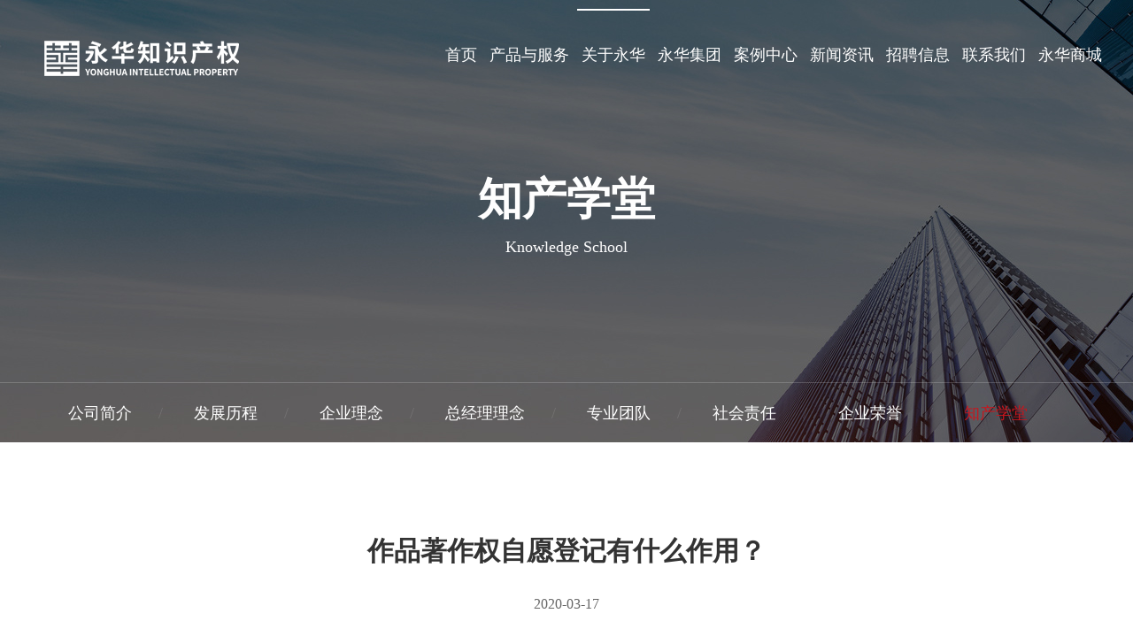

--- FILE ---
content_type: text/html; charset=utf-8
request_url: https://www.yhip.cn/news/97.html
body_size: 4304
content:
<!doctype html>
<html lang="en">
<head>
    <meta charset="UTF-8">
    <meta name="viewport" content="width=device-width, user-scalable=no, initial-scale=1.0, maximum-scale=1.0, minimum-scale=1.0">
    <meta http-equiv="X-UA-Compatible" content="ie=edge">
    <title>作品著作权自愿登记有什么作用？-永华知识产权官方网站</title>
<meta name="keywords" content="作品著作权自愿登记有什么作用？-永华知识产权官方网站" />
<meta name="description" content="作品著作权自愿登记有什么作用？-永华知识产权官方网站" />
    <link rel="stylesheet" type="text/css" href="/Public/static/css/animate.min.css">
    <link rel="stylesheet" type="text/css" href="/Public/static/css/owl.carousel.min.css">
    <link rel="stylesheet" type="text/css" href="/Public/static/css/index.css">
    <script type="text/javascript">let subnav= 2;</script>
</head>
<body>
<div class="top">
    <script>
var _hmt = _hmt || [];
(function() {
  var hm = document.createElement("script");
  hm.src = "https://hm.baidu.com/hm.js?f6553091f1a62e54366afd44ecec9ef4";
  var s = document.getElementsByTagName("script")[0]; 
  s.parentNode.insertBefore(hm, s);
})();
</script><div class="nav">
    <div class="w1920 clearfix">
        <div class="fl">
            <div class="logo">
                <a href="http://www.yhip.cn/">
                    <img src="/Uploads/2020/04/29/20200429123355HcBKf7.png" alt="永华知识产权官方网站">
                </a>
            </div>
        </div>
        <div class="fr">
            <div class="tt">
                <div class="nav_item">
                    <div id="menu_1" class="first">
                        <a href="http://www.yhip.cn/">首页</a>
                    </div>
                    <div id="menu_4" class="first">
                        <a href="http://www.yhip.cn/service/trademark.html">产品与服务</a>
                        <div class="second">
                            <div class="second_nav">
                                <a href="http://www.yhip.cn/service/trademark.html">商标服务</a>
                                <a href="http://www.yhip.cn/service/patent.html">专利服务</a>
                                <a href="http://www.yhip.cn/service/copyright.html">法律服务</a>
                                <a href="http://www.yhip.cn/service/project.html">项目申报</a>
                            </div>
                        </div>
                    </div>
                    <div id="menu_2" class="first">
                        <a href="http://www.yhip.cn/single/profile.html">关于永华</a>
                        <div class="second">
                            <div class="second_nav">
                                <a href="http://www.yhip.cn/single/profile.html">公司简介</a>
                                <a href="http://www.yhip.cn/single/history.html">发展历程</a>
                                <a href="http://www.yhip.cn/single/idea.html">企业理念</a>
                                <a href="http://www.yhip.cn/single/concept.html">创始人理念</a>
                                <a href="http://www.yhip.cn/single/team.html">专业团队</a>
                                <a href="http://www.yhip.cn/duty/">社会责任</a>
                                <a href="http://www.yhip.cn/single/honor.html">企业荣誉</a>
                                <a href="http://www.yhip.cn/news/list-36.html">知产学堂</a>
                            </div>
                        </div>
                    </div>
                    <div id="menu_3" class="first">
                        <a href="http://www.yhip.cn/group/">永华集团</a>
                        <div class="second">
                            <div class="second_nav">
                                <!--<a href="http://www.yhip.cn/group/">集团介绍</a>-->
                                <a href="http://www.yhip.cn/single/profile.html">永华知产</a>
                                <a href="http://www.yhip.cn/group/28.html">南英律所</a><a href="http://www.yhip.cn/group/29.html">红图资产</a><a href="http://www.yhip.cn/group/30.html">信恒财税</a>                            </div>
                        </div>
                    </div>
                    <div id="menu_5" class="first">
                        <a href="http://www.yhip.cn/case/">案例中心</a>
                        <div class="second">
                            <div class="second_nav">
                                <a href="http://www.yhip.cn/case/">客户案例</a>
                                <a href="http://www.yhip.cn/cooperation/">政企合作</a>
                            </div>
                        </div>
                    </div>
                    <div id="menu_6" class="first">
                        <a href="http://www.yhip.cn/news/">新闻资讯</a>
                        <div class="second">
                            <div class="second_nav">
                                <a href="http://www.yhip.cn/news/list-34.html">公司新闻</a>
                                <a href="http://www.yhip.cn/news/list-35.html">最新政策</a>
                            </div>
                        </div>
                    </div>
                    <div id="menu_7" class="first">
                        <a href="http://www.yhip.cn/recruitment/">招聘信息</a>
                    </div>
                    <div id="menu_8" class="first">
                        <a href="http://www.yhip.cn/single/contact.html">联系我们</a>
                    </div>
                    <div id="menu_9" class="first">
                        <a href="http://online.yhip.cn/" target="_blank">永华商城</a>
                    </div>
                </div>
                <!--<a href="" target="_blank" class="login">
                    <img src="/Public/static/images/login.png" alt="登录">
                    <span>登录/注册</span>
                </a>-->
            </div>
        </div>
    </div>
</div>
<div class="mobile_nav clearfix">
    <div class="fl logo">
        <a href="http://www.yhip.cn/"><img src="/Uploads/2020/04/29/20200429123355HcBKf7.png"></a>
    </div>
    <div class="fr">
        <div class="sort">
            <div class="top-span">
                <span class="line"></span>
                <span class="line"></span>
                <span class="line"></span>
            </div>
        </div>
        <div class="menu">
            <div>
                <div class="first_menu">
                    <a href="http://www.yhip.cn/">首页</a>
                </div>
                <div class="first_menu">
                    <a href="javascript:void(0)">产品与服务</a>
                    <ol class="second_menu">
                        <li><a href="http://www.yhip.cn/service/trademark.html">商标服务</a></li>
                        <li><a href="http://www.yhip.cn/service/patent.html">专利服务</a></li>
                        <li><a href="http://www.yhip.cn/service/copyright.html">法律服务</a></li>
                        <li><a href="http://www.yhip.cn/service/project.html">项目申报</a></li>
                    </ol>
                </div>
                <div class="first_menu">
                    <a href="javascript:void(0)">关于永华</a>
                    <ol class="second_menu">
                        <li><a href="http://www.yhip.cn/single/profile.html">公司简介</a></li>
                        <li><a href="http://www.yhip.cn/single/history.html">发展历程</a></li>
                        <li><a href="http://www.yhip.cn/single/idea.html">企业理念</a></li>
                        <li><a href="http://www.yhip.cn/single/concept.html">创始人理念</a></li>
                        <li><a href="http://www.yhip.cn/single/team.html">专业团队</a></li>
                        <li><a href="http://www.yhip.cn/duty/">社会责任</a></li>
                        <li><a href="http://www.yhip.cn/single/honor.html">企业荣誉</a></li>
                        <li><a href="http://www.yhip.cn/news/list-36.html">知产学堂</a></li>
                    </ol>
                </div>
                <div class="first_menu">
                    <a href="http://www.yhip.cn/group/" target="_blank">永华集团</a>
                </div>
                <div class="first_menu">
                    <a href="javascript:void(0)">案例中心</a>
                    <ol class="second_menu">
                        <li><a href="http://www.yhip.cn/case/">客户案例</a></li>
                        <li><a href="http://www.yhip.cn/cooperation/">政企合作</a></li>
                    </ol>
                </div>
                <div class="first_menu">
                    <a href="javascript:void(0)">资讯动态</a>
                    <ol class="second_menu">
                        <li><a href="http://www.yhip.cn/news/list-34.html">公司新闻</a></li>
                        <li><a href="http://www.yhip.cn/news/list-35.html">最新政策</a></li>
                    </ol>
                </div>
                <div class="first_menu">
                    <a href="http://www.yhip.cn/recruitment/">招聘信息</a>
                </div>
                <div class="first_menu">
                    <a href="http://www.yhip.cn/single/contact.html">联系我们</a>
                </div>
                <div class="first_menu">
                    <a href="http://online.yhip.cn/" target="_blank">在线商城</a>
                </div>
            </div>
        </div>
    </div>
</div>
<script type="text/javascript">
    try{
        document.getElementById('menu_' + subnav).className = 'first active';
    }catch(e){}
</script>
    <div class="photo" style="background-image: url(/Uploads/2020/01/10/20200110203415eOps4W.jpg)">
        <img src="/Uploads/2020/01/10/20200110203643F2d97y.jpg" alt="">
        <div class="title">
            <h1>知产学堂</h1>
            <p>Knowledge School</p>
        </div>
    </div>
</div>
<div class="entry">
        <div class="item">
            <div class="w">
                <a href="../single/profile.html">公司简介</a><i>/</i>
                <a href="../single/history.html">发展历程</a><i>/</i>
                <a href="../single/idea.html">企业理念</a><i>/</i>
                <a href="../single/concept.html">总经理理念</a><i>/</i>
                <a href="../single/team.html">专业团队</a><i>/</i>
                <a href="../duty/">社会责任</a></a><i>/</i>
                <a href="../single/honor.html">企业荣誉</a><i>/</i>
                <a class="active" href="list-36.html">知产学堂</a><i>/</i>
            </div>
        </div>
    </div>
    <div class="section">
    <div class="news_detail">
        <div class="w1000">
            <div class="title">
                <h2>作品著作权自愿登记有什么作用？</h2>
                <div class="time">2020-03-17</div>
            </div>
            <div class="content">
                                <p>作品著作权自愿登记包括文字、音乐、舞蹈、建筑等作品的登记，也包括计算机软件的登记。计算机软件的登记依照《计算机软件著作权登记办法》进行，其他作品的登记依照《作品自愿登记试行办法》进行。</p><p>作品著作权自愿登记的主要目的在于有效维护作者、其他著作权人和作品使用者的合法权益。其主要作用在于：</p><p>1、帮助权利人保存证明其对登记作品享有著作权的有效证明，在作品的利用和传播过程中，以及在解决著作权纠纷过程中，一旦发生需要由著作权人证明其权利人身份的情形，权利人可以及时、方便、快捷地举证。</p><p>2、减轻权利人举证负担，把举证责任转移给对方当事人。因为如果发生著作权纠纷，权利人提交作品登记材料的证据后，对方当事人必须提出足够的、确凿的证据证明登记文件内容不属实，否则将承担败诉的后果。</p><p>3、协助司法机关方便、快捷地取证，以便迅速结案。例如，当软件获准登记之后，登记人可以将源程序的清单交给版权保护中心予以封存，在诉讼中，法院对这种证据一般无需再做查证，可以直接作为认定事实的根据。</p><p>4、配合政府行政部门实施管理和调控，促进文化和软件产业的发展。版权登记工作的一个重要意义就是建立版权信息资源库，政府部门可基于版权信息资源库，对版权产业进行研究分析，从而达到科学管理和决策的目标。</p><p>5、帮助传递版权信息，有助于避免重复创作尤其是软件的重复开发。</p><p>6、促进版权贸易。通过版权登记构建的版权信息资源库，能为版权贸易提供充分、可靠的版权信息，便于版权贸易的开展。</p><p><br/></p>            </div>
            <div class="link">
                <div class="pre ellipsis">
                    <span>上一篇：</span><a href="88.html">TM与®的区别</a>
                </div>                <div class="next ellipsis">
                    <span>下一篇：</span><a href="354.html">关注 | 《关于知识产权助力专精特新中小企业创新发展的若干措施》</a>
                </div>
                <a href="list-36.html" class="back">返回列表&nbsp;&nbsp;></a>
            </div>
        </div>
    </div>
</div>
<!--底部-->
<div class="footer">
    <div class="ft">
        <div class="w flex">
            <div class="img">
                <a href="http://www.yhip.cn/single/profile.html">
                    <img src="/Public/static/images/logo2.png" alt="永华知识产权">
                </a>
            </div>
            <div class="f_item contact">
                    <div class="title">联系方式</div>
                    <p class="address">广州天河区黄埔大道西118号勤建大厦19楼全层</p>
                    <p class="tel">4000-800-323<br />020-8527 2070</p>
                </div>
                <div class="f_item sec">
                    <div class="title">主营业务</div>
                    <p>
                        <a href="http://www.yhip.cn/service/trademark.html">商标服务</a>
                        <a href="http://www.yhip.cn/service/patent.html">专利服务</a>
                        <a href="http://www.yhip.cn/service/copyright.html">法律服务</a>
                        <a href="http://www.yhip.cn/service/project.html">项目申报</a>
                    </p>
                </div>
                <div class="f_item ma">
                    <div class="title">官方微信</div>
                    <p>
                        <img src="/Uploads/2020/01/10/202001102002171n7FHO.png" alt="" />
                    </p>
                </div>
                <div class="f_item group_logo">
                    <a href="http://www.yhip.cn/group/">
                        <img src="/Public/static/images/logo3.png" alt="永华集团">
                    </a>
                </div>
            </div>
        </div>
    <div class="fb">
        <div class="w clearfix">
            <div class="fl">
                永华知识产权 Copyright © 2004-2013 yonghua group. All Rights Reserved. <a href="http://beian.miit.gov.cn/" target="_blank">粤ICP备14028465号</a>
            </div>
            <div class="fr">
                <span>技术支持：<a href="https://www.2000new.com/" target="_blank">新际网络</a></span>
            </div>
        </div>
    </div>
</div>
<!--悬浮框-->
<div class="suspension">
    <div class="content">
        <h4>咨询专业顾问</h4>
        <div class="box">
            <a href="http://wpa.qq.com/msgrd?v=3&uin=137059273&site=qq&menu=yes" class="items">
                <span>顾问1</span><i class="iconfont">&#xeb91;</i>
            </a><a href="http://wpa.qq.com/msgrd?v=3&uin=1713643171&site=qq&menu=yes" class="items">
                <span>顾问2</span><i class="iconfont">&#xeb91;</i>
            </a><a href="http://wpa.qq.com/msgrd?v=3&uin=204075677&site=qq&menu=yes" class="items">
                <span>顾问3</span><i class="iconfont">&#xeb91;</i>
            </a>        </div>
    </div>
</div>
<a href="#0" class="cd-top">Top</a>
<script src="/Public/static/js/jquery.min.js" type="text/javascript"></script>
<script src="/Public/static/js/owl.carousel.min.js" type="text/javascript"></script>
<script src="/Public/static/js/jquery.easing.js" type="text/javascript"></script>
<script src="/Public/static/js/wow.min.js" type="text/javascript"></script>
<script src="/Public/static/js/reset.js" type="text/javascript"></script>
<script src="/Public/static/js/index_banner.js" type="text/javascript"></script>
<script>
    $(".video_player").click(function () {
        $(".video video").get(0).play();
        $(".video .video_bg").fadeOut();
    })
</script>
</body>
</html>

--- FILE ---
content_type: text/css
request_url: https://www.yhip.cn/Public/static/css/index.css
body_size: 21985
content:
html,
body,
div,
span,
h1,
h2,
h3,
h4,
h5,
h6,
p,
a,
big,
del,
em,
img,
s,
small,
strong,
sub,
sup,
i,
dl,
dt,
dd,
ol,
ul,
li,
form,
label,
table,
tr,
th,
td,
audio,
video,
input {
    margin: 0;
    padding: 0;
    border: 0;
    outline: none;
    font-family: "Microsoft YaHei";
}
body {
    line-height: 1;
    position: relative;
    font-size: 12px;
    overflow-x: hidden;
    background-color: #fff;
    color: #333;
}
table {
    border-collapse: collapse;
    border-spacing: 0;
}
em,
i{
    font-style: normal;
}
a {
    color: #333;
    text-decoration: none;
    -webkit-backface-visibility: hidden;
}

img {
    vertical-align: middle;
    max-width: 100%;
}
::-webkit-scrollbar {
    width: 8px;
}
::-webkit-scrollbar-thumb {
    background: #c8161d;
    border-radius: 4px;
}
::-webkit-scrollbar-track {
    background: #fff;
}
a:link,
a:visited,
a:hover,
a:focus{
    text-decoration:none;
}

ul,li{
    list-style:none;
}
/*显示省略号*/
.ellipsis {
    overflow: hidden;
    text-overflow: ellipsis;
    white-space: nowrap;
}
.fl {
    float: left;
}
.fr {
    float: right;
}
.clearfix:after,.clearfix:before{
    content: "";
    display: table;
}
.clearfix:after{
    clear: both;
}
.clearfix{
    *zoom: 1;
}
.w {
    width: 100%;
    max-width: 1200px;
    margin: 0 auto;
}
.w1355 {
    width: 100%;
    max-width: 1355px;
    margin: 0 auto;
}
.w1920 {
    width: 100%;
    max-width: 1920px;
}
.w1000 {
    width: 100%;
    max-width: 1000px;
    margin: 0 auto;
}
@media (max-width: 1355px) {
    .w1355{
        width: 90%;
    }
}
@media (max-width: 1334px) {
    .w {
        width: 88%;
    }
}
@media (max-width: 1000px) {
    .w {
        width: 100%;
    }
    .w1355{
        width: 100%;
    }
}

/*@font-face {*/
/*    font-family: 'PingFang-SC-Bold';  !* project id 1282813 *!*/
/*    src: url('../font/PingFang-SC-Bold.eot');*/
/*    src: url('../font/PingFang-SC-Bold.eot?#iefix') format('embedded-opentype'),*/
/*    url('../font/PingFang-SC-Bold.woff2') format('woff2'),*/
/*    url('../font/PingFang-SC-Bold.woff') format('woff'),*/
/*    url('../font/PingFang-SC-Bold.ttf') format('truetype'),*/
/*    url('../font/PingFang-SC-Bold.svg#kaufmann_btregular') format('svg');*/
/*    font-weight: normal;*/
/*}*/

@font-face {
    font-family: 'iconfont';  /* project id 1282813 */
    src: url('../font/iconfont.eot');
    src: url('../font/iconfont.eot?#iefix') format('embedded-opentype'),
    url('../font/iconfont.woff2') format('woff2'),
    url('../font/iconfont.woff') format('woff'),
    url('../font/iconfont.ttf') format('truetype'),
    url('../font/iconfont.svg#kaufmann_btregular') format('svg');
    font-weight: normal;
}

.iconfont {
    font-family: iconfont;
    font-size: 16px;
    font-style: normal;
}
.top {
    position: relative;
}
.top .owl-carousel img{
    width: 100%;
}
.top .owl-carousel .item {
    position: relative;
}
.top .owl-carousel .item .content {
    position: absolute;
    width: 100%;
    height: 100%;
    left: 0;
    top: 0;
    text-align: center;
}
.top .owl-carousel .item .content .w {
    position: relative;
    left: 0;
    top: 36%;
}
.top .owl-carousel .item h1 {
    font-size: 60px;
    font-weight: normal;
    font-stretch: normal;
    letter-spacing: 0px;
    color: #ffffff;
    text-shadow: 0 4px 0 rgba(0,0,0,0.5);
    z-index: 10;
}
.top .owl-carousel .item p {
    margin-top: 20px;
    /*font-family: PingFang-SC-Bold;*/
    font-size: 16px;
    letter-spacing: 3px;
    color: #ffffff;
}
.top .owl-carousel .item a {
    display: inline-block;
    width: 201px;
    height: 48px;
    margin-top: 72px;
    background-color: #c8161d;
    font-family: PingFang-SC-Bold;
    font-size: 16px;
    font-weight: normal;
    font-stretch: normal;
    line-height: 48px;
    letter-spacing: 0px;
    color: #ffffff;
}
.top .owl-carousel .owl-dots {
    display: none;
}
.top .owl-carousel .pre,
.top .owl-carousel .next {
    color: #fff;
    font-size: 40px;
    font-weight: bold;
}
.nav {
    position: absolute;
    left: 0;
    top: 0;
    z-index: 9;
    width: 100%;
}
.nav .logo {
    margin: 46px 0 0 150px;
}
.nav .fr {
    margin: 10px 150px 0 0;
    font-size: 16px;
    color: #fff;
}
.nav .tt {
    padding-top: 32px;
    line-height: 44px;
}
.nav .tt a {
    display: inline-block;
    padding: 0 20px;
    color: #fff;
}
.nav .nav_item,
.nav .login,
.nav .hang {
    display: inline-block;
    cursor: pointer;
}
.nav .tt a.login {
    margin: 0 30px 0 40px;
    border: 1px solid #fff;
    padding: 0 24px;
    border-radius: 22px;
}
.nav span {
    display: inline-block;
    margin-left: 10px;
}
@media (max-width:1400px) {
    .nav .logo {
        margin: 46px 0 0 50px;
    }
    .nav .tt a {
        padding: 0 15px;
    }
    .nav .fr {
        margin: 10px 50px 0 0;
    }
}
@media (max-width:1200px)  {
    .nav .tt a {
        padding: 0 10px;
    }
    .nav .login {
        margin: 0 25px 0 30px;
    }
    .nav .fr {
        margin: 10px 30px 0 0;
    }
    .nav .logo {
        margin: 46px 0 0 30px;
    }
    .top .owl-carousel .item h1 {
        font-size: 50px;
    }
    .top .owl-carousel .item a {
        margin-top: 50px;
    }

}
@media (max-width:1100px) {
    .nav .tt a {
        padding: 0 5px;
    }
    .nav .login {
        margin: 0 10px 0 15px;
    }
    .top .owl-carousel .item a {
        margin-top: 30px;
    }
}
.mechanism {
    padding-bottom: 104px;
    text-align: center;
    font-size: 16px;
}
.mechanism ol {
    display: flex;
    justify-content: space-between;
}
.mechanism .title {
    position: absolute;
    left: 0;
    top: 0;
    width: 100%;
}
.mechanism .title .w {
    position: relative;
    top: -105px;
    padding: 90px 0 64px;
    z-index: 4;
    background-color: #fff;
}
.mechanism .title .w:before {
    position: absolute;
    content: '';
    left: 50%;
    top: -62px;
    height: 100px;
    width: 1px;
    background-color: #c8161d;
}
.mechanism .title h2 {
    margin-bottom: 20px;
    font-size: 35px;
}
.mechanism ol li {
    position: relative;
    width: 270px;
    margin-top: 127px;
    padding: 36px 30px 120px;
    box-shadow: 0px 2px 10px 0px rgba(0, 0, 0, 0.09);
    -webkit-box-sizing: border-box;
    -moz-box-sizing: border-box;
    box-sizing: border-box;
    border-top: 2px solid #c8161d;
    transition: background-color 0.6s;
}
.mechanism ol li:hover {
    background: #c8161d;
    color: #fff;
}
.mechanism ol li:hover p {
    color: #fff;
}
.mechanism ol li:hover a {
    color: #fff;
}
.mechanism ol li:hover a.more {
    background: #fff;
    color: #c8161d;
}
.mechanism ol li:hover img {
    max-height: 65px;
}
.mechanism ol li h5 {
    margin: 30px 0 25px;
    font-size: 24px;
}
.mechanism ol li p {
    color: #666;
    line-height: 1.5;
}
.mechanism ol li p a{
    display: inline-block;
    width: 50%;
    text-align: center;
    float: left;
    margin-top: 10px;
    overflow: hidden;
}
.mechanism .content {
    position: relative;
}
.mechanism ol li a.more {
    position: absolute;
    left: 50%;
    bottom: 40px;
    width: 140px;
    height: 40px;
    margin-left: -70px;
    border: solid 1px #c8161d;
    line-height: 40px;
    color: #c8161d;
    transition: background-color 0.8s;
}
.mechanism ol li .img {
    display: inline-block;
    width: 90px;
    height: 90px;
    -webkit-border-radius: 50%;
    -moz-border-radius: 50%;
    border-radius: 50%;
    background-color: #fff;
    line-height: 90px;
}
@media (max-width:1200px) {
    .mechanism .title .w {
        padding: 60px 0;
    }
}
.show {
    padding: 100px 0 76px;
    text-align: center;
    background: url("../images/bg1.jpg") no-repeat center;
    background-size: cover;
    font-size: 16px;
    color: #fff;
    background-attachment: fixed;
}
.show h2 {
    margin-bottom: 20px;
    font-size: 34px;
}
.show .item {
    position: relative;
    display: block;
    height: 360px;
    width: 425px;
    background-repeat: no-repeat;
    background-size: cover;
    background-position: center;
    color: #fff;
    transition: width 0.6s;
}
.show .item .info {
    position: absolute;
    left: 0;
    bottom: 0;
    width: 100%;
    padding: 10px 30px 5px;
    background-color: #c8161d;
    -webkit-box-sizing: border-box;
    -moz-box-sizing: border-box;
    box-sizing: border-box;
    text-align: left;
    line-height: 180%;
}
.show .item .info h6 {
    margin-bottom: 12px;
    font-size: 18px;
}
.show a.more {
    display: block;
    width: 200px;
    height: 50px;
    margin: 55px auto 0;
    border: 1px solid #fff;
    font-size: 14px;
    color: #fff;
    text-align: center;
    line-height: 50px;
    font-weight: bold;
    cursor: pointer;
    filter:alpha(Opacity=80);
    -moz-opacity:0.8;
    opacity: 0.8;
}
.show a.more:hover{
    background: #c8161d;
    border:1px solid #c8161d;
}
#owl2 {
    margin-top: 65px;
}
.show .owl-carousel .owl-nav {
    position: absolute;
    display: block;
    left: 50%;
    top: 50%;
    width: 100%;
    height: 0;
    max-width: 1200px;
    margin-top: -80px;
    -webkit-transform: translateX(-50%);
    -moz-transform: translateX(-50%);
    -ms-transform: translateX(-50%);
    -o-transform: translateX(-50%);
    transform: translateX(-50%);
}
.show .owl-carousel .owl-nav button {
    outline: none;
}
.show .pre:hover, .show .next:hover {
    background: #c8161d;
}
.show .owl-carousel .owl-nav .owl-prev {
    position: absolute;
    left: 0;
}
.show .owl-carousel .owl-nav .owl-next {
    position: absolute;
    right: 0;
}
.show .pre,
.show .next {
    display: inline-block;
    width: 90px;
    height: 90px;
    background-color: rgba(0,0,0,0.4);
    text-align: center;
    line-height: 90px;
    font-size: 40px;
}
.show .owl-carousel {
    position: relative;
}
.show .owl-nav.disabled button:first-child {
    margin-right: 888px;
}
.show .item .more {
    display: none;
    position: absolute;
    left: 0;
    top: 100%;
    width: 100%;
    height: 100%;
    background: rgba(0,0,0,0.4);
    padding: 80px 50px 50px;
    -webkit-box-sizing: border-box;
    -moz-box-sizing: border-box;
    box-sizing: border-box;
    text-align: left;
    font-size: 18px;
}
.show .item .more h5 {
    font-size: 22px;
    line-height: 180%;
}
.show .item .more p {
    margin: 16px 0 30px;
    opacity: 0.8;
}
.show .item .more img {
    position: absolute;
    width: auto;
    left: 50px;
    bottom: 50px;
}
.show .item .more .content {
    line-height: 1.75;
}
.show .item:hover {
    width: 700px;
    height: 360px;
}
.show .item:hover .info{
    display: none;
}
.show .item:hover .more {
    display: block;
    top: 0;
}
.show .owl-carousel .owl-stage {
    width: 1000000px!important;
}
.show .owl-carousel button.owl-dot span{
    position: absolute;
    width: 10px;
    height: 10px;
    left: 50%;
    top: 50%;
    margin-left: -5px;
    margin-top: -5px;
    background-color: #dcdddd;
    -webkit-border-radius: 50%;
    -moz-border-radius: 50%;
    border-radius: 50%;
    vertical-align: top;
    line-height: 8px;
}
.show .owl-carousel button.owl-dot {
    position: relative;
    display: inline-block;
    width: 18px;
    height: 18px;
    margin: 0 6px;
    padding: 3px!important;
    -webkit-border-radius: 50%;
    -moz-border-radius: 50%;
    border-radius: 50%;
    border: 1px solid transparent;
    text-align: center;
    line-height: 18px;
    outline: none;
}
.show .owl-carousel button.owl-dot.active span{
    background-color: #c8161d;
}
.show .owl-carousel button.owl-dot.active {
    border: 1px solid #c8161d;
}
.show .owl-dots {
    margin-top: 50px;
    display: none;
}
.team {
    padding: 110px 0;
    background: url("../images/bg5.jpg") no-repeat center;
    background-size: cover;
}
.team .title {
    text-align: center;
    font-size: 16px;
}
.team .title h2 {
    margin-bottom: 20px;
    font-size: 34px;
}
.myslider {
    position: relative;
    margin-top: 75px;
}
.myslider .list {
    position: relative;
    width: 100%;
    height: 540px;
    overflow: hidden;
}
.other {
    width: 90%;
    margin: 0 auto;
    padding-top: 80px;
    font-size: 16px;
    line-height: 180%;
}
.myslider .list ul {
    height: 100%;
}
.myslider li {
    position: absolute;
    top: 0;
    left: 50%;
    width: 80%;
    height: 540px;
    list-style: none;
    opacity: 0;
    transition: all 0.6s ease-out;
    transform: translate3d(-50%,20px,0) scale(0.6);
    background-size: cover;
    background-position: center;
    background-repeat: no-repeat;
}
.myslider .p1 {
    left: 0;
    transform: translate3d(0,0,0) scale(0.6);
    transform-origin: 0 50%;
    opacity: 1;
    z-index: 1;
}
.myslider .p2 {
    left: 50%;
    transform: translate3d(-50%,0,0) scale(1);
    z-index: 2;
    opacity: 1;
}
.myslider .p3 {
    right: 0;
    left: auto;
    transform: translate3d(0,0,0) scale(0.6);
    transform-origin: 100% 50%;
    opacity: 1;
    z-index: 1;
}
.myslider .p1:before,
.myslider .p3:before {
    position: absolute;
    left: 0;
    top: 0;
    content: '';
    width: 100%;
    height: 100%;
    background-color: rgba(255,255,255,.5);
}
.myslider .btn {
    position: absolute;
    top: 50%;
    -webkit-transform: translateY(-50%);
    -moz-transform: translateY(-50%);
    -ms-transform: translateY(-50%);
    -o-transform: translateY(-50%);
    transform: translateY(-50%);
    font-size: 34px;
    z-index: 3;
}
.myslider .prev {
    left: -72px;
}
.myslider .next {
    right: -72px;
}
.cooperation {
    padding: 100px 0 114px;
    background: url("../images/bg2.jpg") no-repeat center;
    background-size: cover;
    color: #fff;
    background-attachment: fixed;
}
.cooperation .fl {
    width: 60%;
}
.cooperation .fl .content {
    width: 77.7%;
    font-size: 16px;
}
.cooperation .fl .content h2 {
    font-size: 34px;
}
.cooperation .fl .content div.info {
    margin-top: 65px;
    padding-bottom: 90px;
    border-bottom: 1px solid rgba(255,255,255,0.2);
    line-height: 2;
}
.cooperation .fl .content a {
    display: inline-block;
    width: 200px;
    height: 50px;
    margin-top: 65px;
    background-color: #c8161d;
    font-size: 14px;
    color: #fff;
    text-align: center;
    line-height: 50px;
}
.cooperation .fr {
    width: 40%;
}
.cooperation .fr ol {
    margin-top: 55px;
}
.cooperation .fr ol li{
    float: left;
    /*width: 33%;*/
    text-align: center;
}
.cooperation .fr ol li:nth-child(2),
.cooperation .fr ol li:nth-child(5) {
    margin: 0 127px;
}
.cooperation .fr ol li p {
    margin-top: 48px;
    font-size: 18px;
}
.cooperation .fr ol li:nth-child(n+4) {
    margin-top: 106px;
}
@media (max-width:1334px)  {
    .cooperation .fr ol {
        display: flex;
        justify-content: space-between;
        flex-wrap: wrap;
    }
    .cooperation .fr ol li {
        float: none;
        width: 33%;
    }
    .cooperation .fr ol li:nth-child(2),
    .cooperation .fr ol li:nth-child(5) {
        margin: 0;
    }
    .cooperation .fr ol li:nth-child(n+4) {
        margin-top: 106px;
    }
}
.boss {
    padding: 135px 0 116px;
}
.boss .fl {
    width: 49%;
}
.boss .fr {
    width: 51%;
    text-align: right;
}
.boss h3 {
    font-size: 30px;
    color: #c9151e;
}
.boss h2 {
    margin: 26px 0 70px;
    font-size: 30px;
}
.boss div.info {
    padding-bottom: 90px;
    font-size: 16px;
    line-height: 2;
    color: #666666;
    border-bottom: 1px solid rgba(0, 0, 0, 0.2);
}
.boss a {
    display: inline-block;
    width: 200px;
    height: 50px;
    margin-top: 50px;
    border: solid 1px #c8161d;
    color: #c8161d;
    font-size: 14px;
    text-align: center;
    line-height: 50px;
}
.trends {
    padding: 126px 0 132px;
    background: url("../images/bg3.jpg") repeat;
}
.trends .w >div {
    height: 443px;
}
.trends .title {
    width: 25.8%;
    font-size:16px
}
.trends .switch {
    width: 74.2%;
}
.trends .switch .switch_item {
    display: none;
    height: 100%;
}
.trends .switch .switch_item.active {
    display: block;
}
.trends .title h2 {
    font-size: 34px;
}
.trends .title .switch_list {
    width: 64.5%;;
    margin-top: 40px;
    padding-bottom: 80px;
    border-bottom: 1px solid rgba(0,0,0,0.2);
}
.trends .title .switch_list p{
    width: 130px;
    height: 33px;
    color: #999;
    margin-top: 20px;
    line-height: 33px;
    cursor: pointer;
}
/*.trends .title .switch_list p:last-child {*/
/*    margin-top: 30px;*/
/*}*/
.trends .title .switch_list p.active,
.trends .title .switch_list p:hover {
    background-color: #c8161d;
    color: #fff;
    font-weight: bold;
    text-align: center;
    line-height: 33px;
}
.trends .title a {
    display: inline-block;
    width: 64.5%;
    height: 50px;
    margin-top: 30px;
    border: solid 1px #c8161d;
    color: #c8161d;
    font-size: 14px;
    text-align: center;
    line-height: 50px;
}
.trends .pt {
    width: 37.4%;
    height: 100%;
    background-size: cover;
    background-repeat: no-repeat;
    background-position: center;
    overflow: hidden;
}
.trends .pt .img {
    height: 100%;
    transition: all 0.5s;
    background-repeat: no-repeat;
    background-position: center;
    background-size: cover;
}
.trends .pt .img:hover {
    transform: scale(1.1);
}
.trends .news {
    width: 60%;
}
.trends .news .t_item {
    width: 100%;
    height: 208px;
    padding: 30px;
    -webkit-box-sizing: border-box;
    -moz-box-sizing: border-box;
    box-sizing: border-box;
    background: #fff;
    font-size: 14px;
    color: #666;
    transition: all 0.6s;
}
.trends .news .t_item h6 a {
    display: block;
    margin: 34px 0;
    font-size: 18px;
    line-height: 1.5;
    display: -webkit-box;
    -webkit-box-orient: vertical;
    -webkit-line-clamp: 2;
    overflow: hidden;
}
.trends .news .t_item:last-child {
    margin-top: 27px;
}
.trends .title a:hover,
.boss a:hover {
    background: #c8161d;
    color: #fff;
}
.trends .news .t_item:hover {
    background-color: #c8161d;
    color: #fff;
}
.trends .news .t_item:hover a {
    color: #fff;
    transition: all 0.6s;
}
.honor {
    padding: 95px 0 76px;
    background: url("../images/bg4.jpg") no-repeat center;
    background-size: cover;
}
.honor .fl {
    width: 30%;
}
.honor .fr {
    width: 70%;
}
.honor .fl .title {
    display: inline-block;
    text-align: center;
}
.honor .fl .title h2 {
    margin-top: 35px;
    font-size: 34px;
    color: #fff;
}
.honor .fr {
    display: flex;
    justify-content: space-between;
    font-size: 14px;
    color: #fff;
}
.honor .h_item {
    width: 26%;
}
.honor .h_item strong{
    font-size: 50px;
    font-family: BebasNeue;
}
.honor .h_item .year i {
    display: inline-block;
    margin-left: 10px;
}
.honor .h_item p {
    margin-top: 20px;
    line-height: 2;
}
.honor .h_item a{
    color: #ffffff;
}
.school {
    padding: 73px 0 104px;
}
.school .title {
    text-align: center;
    color: #666;
    font-size: 16px;
}
.school .title h2 {
    margin-bottom: 20px;
    font-size: 34px;
    color: #000;
}
.school .content {
    margin-top: 80px;
}
.school .content > ol {
    display: flex;
    justify-content: space-between;
    /*margin-top: 80px;*/
}
.school .content > ol li{
    width: 31.4%;
    font-size: 16px;
}
.school .content li.hd {
    display: flex;
    justify-content: space-between;
    align-items: center;
    padding-bottom: 35px;
    margin-bottom: 20px;
    border-bottom: 1px solid #dcdddd;
}
.school .content .hd .img {
    width: 48.6%;
}
.school .content .hd .info {
    width: 51.4%;
    padding: 0 24px;
    line-height: 2;
}
.school .content .hd .info a {
    display: block;
}
.school .content .hd .info a.more {
    margin-top: 10px;
    font-size: 12px;
    color: #999;
}
.school .content .hd .info a.tb {
    display: -webkit-box;
    -webkit-box-orient: vertical;
    -webkit-line-clamp: 2;
    overflow: hidden;
    max-height: 48px;
    line-height: 1.5;
}
.school .content li.list {
    display: block;
    width: 31.4%;
    position: relative;
    padding-left: 20px;
    margin: 5px 0;
    margin-right: 2.9%;
    -webkit-box-sizing: border-box;
    -moz-box-sizing: border-box;
    box-sizing: border-box;
}
.school .content li.list:nth-child(3n) {
    margin-right: 0;
}
.school .content li.list:before {
    position: absolute;
    content: '';
    left: 0;
    top: 12px;
    width: 8px;
    height: 8px;
    background-color: #dcdddd;
    -webkit-border-radius: 50%;
    -moz-border-radius: 50%;
    border-radius: 50%;
}
.school .content li a:hover,
.school .content .hd .info a.more:hover{
    color: #c8161d;
}
.school .content li.list a {
    display: block;
    overflow: hidden;
    white-space: nowrap;
    text-overflow: ellipsis;
    font-size: 16px;
    line-height: 2;
}
.school .content>ul {
    display: flex;
    justify-content: flex-start;
    flex-wrap: wrap;
}
.footer {
    padding: 86px 0 0;
    background-color: #1f2024;
    color: rgba(255,255,255,0.4);
    font-size: 16px;
    line-height: 1.5;
}
.footer .ft {
    padding-bottom: 80px;
    border-bottom: 1px solid rgba(255,255,255,0.2);
}
.footer .img img{
    display: block;
}
.footer .img img:last-child {
    margin-top: 32px;
}
.footer .f_item {
    width: 240px;
    display: inline-block;
    vertical-align: top;
}
.footer .f_item .title {
    padding-bottom: 28px;
    margin-bottom: 45px;
    color: #fff;
    border-bottom: 1px solid rgba(255,255,255,0.1);
}
.footer .contact p.address,
.footer .contact p.tel{
    padding-left: 30px;
    background: url("../images/address.png") no-repeat center;
    background-position: left 4px;
}
.footer .contact p.tel{
    margin-top: 28px;
    background: url("../images/tel.png") no-repeat center;
    background-position: left 4px;
}
.footer .sec {
    margin: 0 56px;
}
.footer .sec a{
    color: rgba(255,255,255,0.4);
}
.footer .sec a:hover {
    color: rgba(255,255,255,0.8);
}
.footer .sec p:last-child {
    margin-top: 20px;
}
.footer .sec p a:last-child {
    margin-left: 40px;
}
.footer .ma {
    width: 220px;
}
.footer .fb {
    padding: 30px 0;
    font-size: 12px;
}
.footer .fb a {
    color: rgba(255,255,255,0.4);
}
.footer .fb a:hover {
    color: rgba(255,255,255,0.8);
}
.footer .fb .fr > a {
    display: inline-block;
    margin: 0 14px;
}
@media (max-width:1200px) {
    .footer .f_item {
        width: 200px;
    }
    .footer .sec {
        margin: 0 20px;
    }
}
.suspension {
    display: none;
    position: fixed;
    right: 30px;
    top: 50%;
    width: 176px;
    height: 345px;
    padding: 48px 0 20px 0;
    -webkit-transform: translateY(-50%);
    -moz-transform: translateY(-50%);
    -ms-transform: translateY(-50%);
    -o-transform: translateY(-50%);
    transform: translateY(-50%);
    background: url("../images/float.png") no-repeat center;
    z-index: 999;
    font-size: 16px;
    font-weight: bold;
    color: #fff;
    -webkit-box-sizing: border-box;
    -moz-box-sizing: border-box;
    box-sizing: border-box;
}
.suspension h4 {
    padding-left: 24px;
    line-height: 50px;
}
.suspension .box {
    padding: 0 18px 0 33px;
    margin-top: 16px;
}
.suspension .items {
    display: block;
    width: 124px;
    height: 40px;
    margin-top: 10px;
    background:#d82a32;
    border-radius: 6px;
    color: #fff;
    text-align: center;
    line-height: 40px;
}
.photo {
    position: relative;
    height: 500px;
    width: 100%;
    background-repeat: no-repeat;
    background-position: center;
    background-size: cover;
}
.photo .title{
    position: absolute;
    left: 0;
    top: 40%;
    width: 100%;
    font-size: 18px;
    color: #fff;
    text-align: center;
    animation-name: fadeInUp;
    animation-duration: 1.5s;
    animation-delay: 0.5s;
    animation-fill-mode: both;
}
.photo .title h1 {
    margin-bottom: 20px;
    font-size: 50px;
}
.entry {
    position: relative;
}
.entry .item {
    position: absolute;
    left: 0;
    top: -68px;
    width: 100%;
    height: 68px;
    line-height: 68px;
    font-size: 18px;
    color: #fff;
    border-top: 1px solid rgba(239,239,239,0.2);
    cursor: pointer;
}
.entry .item i {
    margin: 0 30px;
    color: rgba(193,193,193,0.2);
}
.entry .item a {
    color: #fff;
}
.entry .item i:last-child {
    display: none;
}
.entry .item a:hover, .entry .item a.active {
    color: #c8161d;
}
.section h3 {
    font-size: 30px;
}
.company {
    padding: 110px 0 130px;
}
.company .fl {
    width: 47.5%;
    font-size: 16px;
}
.company .fr {
    width: 48.33%;
    overflow: hidden;
}
.company .fr img,
.advantage .items .img img,
.effect .content .fl img{
    transition: all 0.8s;
}
.company .fr img:hover,
.advantage .items .img img:hover,
.effect .content .fl img:hover{
    -webkit-transform: scale(1.1);
    -moz-transform: scale(1.1);
    -ms-transform: scale(1.1);
    -o-transform: scale(1.1);
    transform: scale(1.1);
}
.company .fl h3 {
    padding-left: 50px;
    background: url("../images/hua.png") no-repeat;
    background-size: 30px 30px;
    background-position: left top;
}
.company .fl div {
    margin-top: 50px;
    color: #666;
    line-height: 2;
}
.provide {
    padding: 130px 0 120px;
    background: url("../images/pg1.jpg") no-repeat center;
    background-size: cover;
    font-size: 16px;
    color: #fff;
    text-align: center;
    background-attachment: fixed;
}
.provide h3 {
    position: relative;
    padding-bottom: 40px;
}
.provide h3:after {
    position: absolute;
    content: '';
    width: 40px;
    border-bottom: 2px solid #C8161D;
    bottom: 0;
    left: 50%;
    margin-left: -20px;
}
.provide div.content {
    margin-top: 50px;
    text-align: left;
    line-height: 40px;
}
.provide ol {
    margin-top: 75px;
    display: flex;
    justify-content: space-around;
}
.provide ol p {
    margin-top: 32px;
}
.business {
    padding: 90px 0 118px;
    background: url("../images/pg2.jpg") no-repeat center;
    background-size: cover;
    text-align: center;
    font-size: 16px;
    color: #666;
}
.section .tips {
    font-size: 16px;
    color: #666;
}
.business .content {
    margin-top: 60px;
    text-align: left;
}
.business .content .items {
    position: relative;
    padding-left: 248px;
    margin: 30px 0;
    line-height: 38px;
}
.business .content .items h6 {
    position: absolute;
    left: 0;
    top: 0;
    font-size: 20px;
    color: #c8161d;
}
.business .content .items h6:after {
    position: absolute;
    content: '';
    top: 18px;
    right: -103px;
    width: 50px;
    border-bottom: 1px solid #c1c1c1;
}
.advantage {
    padding: 80px 0 108px;
    text-align: center;
}
.advantage .content {
    margin-top: 66px;
    font-size: 16px;
    color: #666;
    line-height: 2;
    text-align: left;
}
.advantage .items {
    position: relative;
    padding: 20px 0;
    display: flex;
    justify-content: space-between;
    align-items: center;
}
.advantage .items:after {
    position: absolute;
    content: '';
    width: 62.5%;
    border-bottom: 1px solid #dcdddd;
    right: 0;
    bottom: 0;
}
.advantage .items:last-child:after {
    width: 0;
}
.advantage .items .img {
    width: 32.5%;
    overflow: hidden;
}
.advantage .items .info {
    width: 62.5%;
}
.advantage .items .info h6 {
    margin-bottom: 12px;
    font-size: 20px;
    color: #333;
}
.advantage .items .info div {
    padding-right: 10px;
    max-height: 160px;
    overflow-y: scroll;
}
.advantage .items .info div::-webkit-scrollbar {
    width: 4px;
    height: 4px;
    scrollbar-arrow-color: #fff;
    -webkit-border-radius: 2px;
    -moz-border-radius: 2px;
    border-radius: 2px;
}
.advantage .items .info div::-webkit-scrollbar-thumb {
    background: #c8161d;
    scrollbar-arrow-color: #c8161d;
}
.advantage .items .info div::-webkit-scrollbar-track {
    background: #fff;
}
.effect {
    padding: 70px 0 94px;
    background: url("../images/pg3.jpg") no-repeat center;
    background-size: cover;
    text-align: center;
    color: #fff;
    background-attachment: fixed;
}
.effect h3.md {
    position: relative;
    padding-bottom: 30px;
    color: #fff;
}
.effect .content {
    margin-top: 120px;
    font-size: 16px;
    line-height: 40px;
    text-align: left;
}
.effect .content > div {
    width: 48.3%;
    overflow: hidden;
}
.effect .content p {
    margin-top: 20px;
    max-height: 320px;
    padding-right: 20px;
    overflow-y: scroll;
}
.effect .content p::-webkit-scrollbar {
    width: 2px;
    height: 2px;
    scrollbar-arrow-color: #fff;
    -webkit-border-radius: 2px;
    -moz-border-radius: 2px;
    border-radius: 2px;
}
.effect .content p::-webkit-scrollbar-thumb {
    background: #c8161d;
    scrollbar-arrow-color: #c8161d;
}
.effect .content p::-webkit-scrollbar-track {
    background: rgba(255,255,255,0.2);
}
.effect h3:after {
    position: absolute;
    content: '';
    width: 40px;
    border-bottom: 1px solid #fff;
    bottom: 0;
    left: 50%;
    margin-left: -20px;
}

@media (max-width: 1200px) {
    .effect .content p {
        margin-top: 0;
    }
}
.history {
    padding: 94px 0 114px;
    font-size: 18px;
}
.history h2 {
    font-size: 36px;
    color: #c8161d;
}
.history .items {
    padding: 0 50px;
    margin-top: 100px;
}
.history .items:first-child {
    margin-top: 0;
}
.history .items .content{
    position: relative;
    margin-top: 70px;
}
.history .items .content .line{
    position: absolute;
    left: 80px;
    top: 13px;
    content: '';
    height: 100%;
    border-right: 1px solid #dcdddd;
}
.history .items .list {
    position: relative;
    padding-left: 138px;
    margin-top: 70px;
    line-height: 1.5;
}
.history .items .list i {
    position: absolute;
    left: 16px;
    top: 0;
    width: 40px;
    text-align: right;
}
.history .items .list i:after {
    position: absolute;
    content: '';
    right: -30px;
    top: 9px;
    width: 10px;
    height: 10px;
    -webkit-border-radius: 50%;
    -moz-border-radius: 50%;
    border-radius: 50%;
    background-color: #c1c1c1;
    z-index: 2;
}
.history .items .list p {
    position: relative;
    padding-left: 48px;
    margin-top: 30px;
}
.history .items .list p:before {
    position: absolute;
    left: 0;
    top: 14px;
    content: '';
    width: 30px;
    border-bottom: 1px solid #c1c1c1;
}
.idea {
    padding: 90px 0 70px;
}
.idea li {
    float: left;
    width: 22.5%;
    height: 300px;
    margin-top: 60px;
    padding: 0 30px;
    margin-right: 3.33%;
    text-align: center;
    font-size: 16px;
    box-shadow: 1px 1px 7px 0px rgba(0, 0, 0, 0.15);
    box-sizing: border-box;
}
.idea li:last-child {
    margin-right: 0;
}
.idea li h4 {
    margin: 24px 0 22px;
    font-size: 26px;
    color: #c8161d;
}
.idea li p {
    line-height: 2;
    font-size: 14px;
}
.idea li .ico {
    margin-top: 47px;
}
.president {
    padding: 100px 0 114px;
    background-color: #f7f8f8;
}
.president .fl {
    width: 42.25%;
}
.president .fr {
    width: 48.33%;
    padding-top: 50px;
}
.president .fr .title strong {
    font-size: 34px;
    color: #c8161d;
}
.president .fr .title em {
    display: inline-block;
    margin-left: 15px;
    font-size: 20px;
    font-weight: bold;
}
.president .fr .info {
    margin-top: 50px;
    font-size: 16px;
    color: #666;
    line-height: 36px;
}
@media (max-width: 1200px) {
    .president .fr {
        padding-top: 0;
    }
}
.entrepreneurship {
    padding: 94px 0 102px;
}
.entrepreneurship .fl {
    width: 45.5%;
}
.entrepreneurship .fr {
    width: 48.33%;
}
.section h2.edging {
    position: relative;
    display: inline-block;
    padding: 6px 44px 15px 56px;
    font-size: 30px;
}
.section h2.edging:before,
.section h2.edging:after {
    position: absolute;
    content: '';
    width: 34px;
    height: 37px;
}
.section h2.edging:before {
    left: 0;
    top: 0;
    border-top: 1px solid #333;
    border-left: 1px solid #333;
}
.section h2.edging:after {
    right: 0;
    bottom: 0;
    border-bottom: 1px solid #333;
    border-right: 1px solid #333;
}
.entrepreneurship .info {
    margin-top: 60px;
    padding-right: 50px;
    font-size: 16px;
    color: #666;
    line-height: 40px;
    overflow-y: scroll;
    max-height: 360px;
    -webkit-box-sizing: border-box;
    -moz-box-sizing: border-box;
    box-sizing: border-box;
}
.entrepreneurship .info::-webkit-scrollbar-thumb,
.welfare .info::-webkit-scrollbar-thumb {
    background: #c8161d;
    border-radius: 4px;
}
.entrepreneurship .info::-webkit-scrollbar,
.welfare .info::-webkit-scrollbar {
    width: 5px;
}
.entrepreneurship .info::-webkit-scrollbar-track,
.welfare .info::-webkit-scrollbar-track {
    background-color: #e9e9e9;
}
.welfare {
    padding: 114px 0 100px;
    background-color: #f7f8f8;
}
.welfare .fl {
    width: 48.33%;
}
.welfare .fr {
    width: 48.33%;
    padding-top: 20px;
}
.welfare .info {
    margin-top: 55px;
    padding-right: 60px;
    font-size: 16px;
    line-height: 40px;
    -webkit-box-sizing: border-box;
    -moz-box-sizing: border-box;
    box-sizing: border-box;
    max-height: 240px;
    overflow-y: scroll;
}
@media (max-width: 1200px) {
    .entrepreneurship .info {
        margin-top: 40px;
        max-height: 320px;
    }
    .welfare .info {
        margin-top: 30px;
        max-height: 200px;
    }
}
.cultivation {
    padding: 100px 0 92px;
}
.cultivation .title {
    text-align: center;
}
.cultivation .content {
    margin-top: 40px;
}
.cultivation .content .items {
    margin-top: 45px;
    padding-left: 16px;
}
.cultivation .caption {
    position: relative;
}
.cultivation .caption span {
    position: absolute;
    width: 45px;
    height: 45px;
    left: -16px;
    top: -3px;
    -webkit-border-radius: 50%;
    -moz-border-radius: 50%;
    border-radius: 50%;
    font-size: 30px;
    font-family: HYRunYuan-75W;
    text-align: center;
    line-height: 45px;
    color: #fff;
    background-color: #c9151e;
}
.cultivation .caption em{
    display: block;
    width: 140px;
    height: 40px;
    padding-left: 56px;
    -webkit-border-radius: 20px;
    -moz-border-radius: 20px;
    border-radius: 20px;
    background-color: #dfb750;
    color: #fff;
    font-size: 22px;
    font-weight: bold;
    line-height: 40px;
    -webkit-box-sizing: border-box;
    -moz-box-sizing: border-box;
    box-sizing: border-box;
}
.cultivation .content .items .info {
    padding-left: 34px;
    margin-top: 40px;
    font-size: 16px;
    color: #666;
    line-height: 40px;
    border-left: 1px solid #dcdddd;
}
.professional_team {
    padding: 70px 0 110px;
}
.professional_team .list {
    font-size: 24px;
    font-weight: bold;
}
.professional_team .list i {
    display: inline-block;
    margin: 0 40px 0 50px;
    color: #c1c1c1;
    font-size: 18px;
    font-weight: normal;
    vertical-align: middle;
}
.professional_team .list span:last-child i {
    display: none;
}
.professional_team .list span {
    display: inline-block;
    vertical-align: middle;
    transition: all 0.5s;
    line-height: 34px;
}
.professional_team .list a.active,
.professional_team .list a:hover{
    color: #c8161d;
    font-size: 34px;
}
.professional_team .content {
    margin-top: 50px;
}
.professional_team .content .owl-carousel img{
    width: 100%;
}
.professional_team .content .owl-carousel .owl-nav {
    position: absolute;
    left: 0;
    top: 50%;
    width: 100%;
    color: #ffffff;
}
.professional_team .content .owl-carousel .owl-nav .owl-prev {
    position: absolute;
    left: 40px;
    outline: none;
}
.professional_team .content .owl-carousel .owl-nav .owl-next {
    position: absolute;
    right: 40px;
    outline: none;
}
.professional_team .content .owl-carousel .owl-nav .iconfont {
    font-size: 38px;
}
.professional_team .content .owl-carousel  .owl-dots {
    display: none;
}
.professional_team .team_items ol li {
    float: left;
    width: 24.5%;
    margin-right: 0.666%;
    margin-top: 10px;
    cursor: pointer;
}
.professional_team .team_items ol {
    margin-top: 30px;
}
.professional_team .team_items li:nth-child(4n) {
    margin-right: 0;
}
.professional_team .team_items li .img {
    position: relative;
}
.professional_team .team_items li .img .person {
    display: block;
    width: 100%;
    /*height: 100%;*/
    background-repeat: no-repeat;
    background-position: center;
    background-size: cover;
}
.professional_team .team_items li .img .more {
    display: none;
    position: absolute;
    width: 100%;
    height: 100%;
    left: 0;
    top: 0;
    background: rgba(221,35,31,0.8);
    color: rgba(255,255,255,0.8);
    font-size: 14px;
    text-align: center;
}
.professional_team .team_items li>p {
    height: 50px;
    font-size: 20px;
    font-weight: bold;
    color: #fff;
    background-color: #c8161d;
    text-align: center;
    line-height: 50px;
}
.professional_team .team_items li .img .more i {
    display: inline-block;
    margin: 200px 0 10px;
    font-size: 30px;
}
.popup {
    display: none;
    position: fixed;
    left: 50%;
    top: 50%;
    width: 1000px;
    padding: 70px 65px 75px 58px;
    -webkit-box-sizing: border-box;
    -moz-box-sizing: border-box;
    box-sizing: border-box;
    -webkit-transform: translate(-50%,-50%);
    -moz-transform: translate(-50%,-50%);
    -ms-transform: translate(-50%,-50%);
    -o-transform: translate(-50%,-50%);
    transform: translate(-50%,-50%);
    background: #fff;
    z-index: 100;
}
.popup .portrait {
    width: 33.3%;
}
.popup .inform {
    width: 59.29%;
    font-size: 16px;
}
.popup .inform h5 {
    padding-bottom: 30px;
    font-size: 24px;
    border-bottom: 1px solid #dcdddd;
}
.popup .inform h5 em {
    vertical-align: middle;
}
.popup .inform h5 strong {
    font-size: 18px;
    color: #c8161d;
    vertical-align: middle;
}
.popup .inform .message {
    position: relative;
    padding-left: 56px;
    margin-top: 20px;
    line-height: 30px;
}
.popup .inform .message strong {
    position: absolute;
    left: 0;
    top: 0;
    font-size: 18px;
}
.popup .close {
    position: absolute;
    right: 42px;
    top: 32px;
    font-size: 24px;
    cursor: pointer;
}
.mask {
    display: none;
    position: fixed;
    width: 100%;
    height: 100%;
    left: 0;
    top: 0;
    background-color: rgba(0,0,0,0.2);
    z-index: 99;
}
.glory {
    padding-top: 76px;
}
.glory .content{
    position: relative;
    padding: 200px 0 62px;
}
.glory .content .line {
    position: absolute;
    left: 50%;
    top: 0;
    content: '';
    height: 100%;
    border-right: 1px solid #b5b5b6;
}
.glory .content .honor_items {
    position: relative;
    float: left;
    width: 50.1%;
    height: 140px;
    font-size: 16px;
    font-weight: bold;
    line-height: 2;
}
.glory .content .honor_items:nth-child(2n) {
    float: right;
}
.glory .content .honor_items:after {
    position: absolute;
    content: '';
    right: -5px;
    top: 15px;
    width: 10px;
    height: 10px;
    background-color: #b5b5b6;
    -webkit-border-radius: 50%;
    -moz-border-radius: 50%;
    border-radius: 50%;
}
.glory .content .honor_items:nth-child(2n):after {
    left: -2px;
    right: auto;
}
.glory .content .honor_items .img {
    width: 33.33%;
    height: 140px;
    background-color: #ffffff;
    border: solid 1px #c1c1c1;
    text-align: center;
    line-height: 140px;
}
.glory .content .honor_items:nth-child(2n) .img {
    float: right;
}
.glory .content .honor_items .info {
    width: 66%;
    padding: 0 45px 0 28px;
    -webkit-box-sizing: border-box;
    -moz-box-sizing: border-box;
    box-sizing: border-box;
}
.glory .content .honor_items:nth-child(2n) .info {
    padding: 0 28px 0 45px;
}
.glory .content .honor_items img {
    max-height: 100%;
}
.trophy {
    position: absolute;
    top: 0;
    left: 50%;
    transform: translateX(-50%);
    z-index: 2;
}
.trademark {
    padding: 88px 0 100px;
    font-size: 18px;
    font-weight: bold;
    text-align: center;
    line-height: 30px;
}
.trademark li {
    float: left;
    width: 20%;
    padding: 34px 30px;
    margin-top: 15px;
    border-radius: 6px;
    -webkit-box-sizing: border-box;
    -moz-box-sizing: border-box;
    box-sizing: border-box;
}
.trademark li p {
    margin-top: 30px;
    height: 40px;
}
.trademark li:hover {
    box-shadow: 2px 3px 15px 0px rgba(0, 0, 0, 0.1);
}
.strengths {
    padding: 72px 0 90px;
    background-color: #f7f8f8;
}
.section h2.mr {
    font-size: 34px;
    text-align: center;
}
.strengths ol {
    margin-top: 10px;
}
.strengths ol li {
    float: left;
    width: 31.08%;
    margin-right: 3.38%;
    margin-top: 50px;
    text-align: center;
}
.strengths ol li:nth-child(3n) {
    margin-right: 0;
}
.strengths ol li h6 {
    margin-top: 30px;
    font-size: 18px;
}
.strengths ol li .img {
    overflow: hidden;
}
.strengths ol li .img img {
    transition: all 0.5s;
}
.strengths ol li .img img:hover {
    transform: scale(1.15);
}
.reason {
    padding: 100px 0;
    background: url("../images/tg1.jpg") no-repeat center;
    background-size: cover;
    color: #fff;
    text-align: center;
    font-size: 14px;
    background-attachment: fixed;
}
.reason ol {
    display: flex;
    justify-content: space-between;
    flex-wrap: wrap;
    margin-top: 30px;
}
.reason ol li {
    float: left;
    width: 33.33%;
    margin-top: 42px;
    padding: 0 8%;
    -webkit-box-sizing: border-box;
    -moz-box-sizing: border-box;
    box-sizing: border-box;
    line-height: 2;
}
.reason ol li h6 {
    margin: 20px 0;
    font-size: 20px;
    line-height: 1.5;
}
.apply_process {
    padding: 104px 0 170px;
}
.apply_process ol {
    position: relative;
    margin-top: 76px;
}
.apply_process ol:before {
    position: absolute;
    left: 50%;
    top: 46px;
    content: '';
    width: 80%;
    height: 1px;
    background-color: #094ca7;
    opacity: 0.4;
    z-index: 0;
    transform: translateX(-50%);
}
.apply_process ol li {
    position: relative;
    float: left;
    width: 25%;
    text-align: center;
    font-size: 18px;
    z-index: 2;
}
.apply_process ol li span {
    display: inline-block;
    width: 80px;
    height: 93px;
    line-height: 93px;
    font-size: 24px;
    color: #fff;
    background: url("../images/step.png") no-repeat center;
    background-size: cover;
}
.apply_process ol li p{
    margin-top: 36px;
}
.apply_process .content {
    position: relative;
}
.apply_process .content:before {
    position: absolute;
    right: 0;
    top: 45px;
    content: '';
    height: 224px;
    width: 185px;
    border: 1px solid rgba(9,76,167,0.4);
    border-left: none;
    border-radius: 0 100% 100% 0;
}
.apply_process .content ol.p2 li{
    float: right;
}
.trademark_detail .message {
    width: 65%;
    padding: 90px 80px 110px 0;
    border-right: 1px solid #efefef;
    font-size: 16px;
    line-height: 2;
    color: #666;
    -webkit-box-sizing: border-box;
    -moz-box-sizing: border-box;
    box-sizing: border-box;
}
.trademark_detail .right_nav {
    width: 35%;
    padding: 90px 0 0 40px;
    -webkit-box-sizing: border-box;
    -moz-box-sizing: border-box;
    box-sizing: border-box;
}
.trademark_detail .message h2 {
    margin-bottom: 40px;
    font-size: 30px;
    color: #c8161d;
}
.trademark_detail .message .title {
    padding-bottom: 60px;
    border-bottom: 1px solid #bfbfbf;
}
.trademark_detail .message .title > img {
    width: 100%;
}
.trademark_detail .message .title .buy {
    display: inline-block;
    width: 200px;
    height: 60px;
    margin-top: 50px;
    background-color: #c8161d;
    text-align: center;
    line-height: 60px;
    color: #fff;
}
.trademark_detail .message .items {
    margin-top: 50px;
}
.trademark_detail .message .items h6 {
    margin-bottom: 20px;
    font-size: 20px;
    color: #333;
}
.trademark_detail .right_nav .title {
    height: 100px;
    background-color: #c8161d;
    font-size: 24px;
    font-weight: bold;
    color: #fff;
    text-align: center;
    line-height: 100px;
}
.trademark_detail .right_nav .title img {
    margin-right: 30px;
}
.trademark_detail .right_nav a {
    display: block;
    padding: 30px 0 20px;
    font-size: 18px;
    line-height: 1.5;
    color: #666;
    border-bottom: 1px solid #dcdddd;
}
.trademark_detail .right_nav i {
    margin-left: 10px;
    font-size: 18px;
    color: #666;
    font-weight: normal!important;
}
.trademark_detail .right_nav a.active,
.trademark_detail .right_nav a:hover,
.trademark_detail .right_nav a.active i,
.trademark_detail .right_nav a:hover i{
    color: #c8161d;
    font-weight: bold;
}
.copyright {
    padding: 87px 0 126px;
    background: url("../images/cg1.jpg") no-repeat center;
    background-size: cover;
    text-align: center;
}
.copyright .content {
    margin-top: 54px;
}
.copyright ol li {
    float: left;
    width: 25%;
    margin-top: 20px;
    font-size: 18px;
    font-weight: bold;
    -webkit-box-sizing: border-box;
    -moz-box-sizing: border-box;
    box-sizing: border-box;
    border-radius: 6px;
}
.copyright ol li a {
    display: block;
    padding: 43px 30px 56px;
}
.copyright ol li p {
    margin-top: 30px;
}
.section .title .tips {
    margin-top: 30px;
    font-size: 16px;
    color: #666;
    text-align: center;
}
.copyright ol li:hover {
    background-color: #ffffff;
    box-shadow: 2px 3px 15px 0px rgba(0, 0, 0, 0.1);
}
.computer_copyright {
    padding: 77px 0 110px;
    background-color: #f7f8f8;
    text-align: center;
}
.computer_copyright ol {
    margin-top: 80px;
    display: flex;
    justify-content: space-between;
}
.computer_copyright ol li {
    width: 22.5%;
    background-color: #ffffff;
    box-shadow: 2px 3px 15px 0px rgba(0, 0, 0, 0.1);
    border-radius: 6px;
}
.computer_copyright ol li a{
    display: block;
    padding: 73px 0 62px;
}
.computer_copyright ol li h6 {
    margin-top: 37px;
    font-size: 18px;
}
.register_process {
    padding: 138px 0 120px;
    background: url("../images/cg2.jpg") no-repeat center;
    background-size: cover;
    text-align: center;
    color: #fff;
    background-attachment: fixed;
}
.register_process ol {
    display: flex;
    justify-content: space-around;
    margin-top: 80px;
    font-size: 14px;
    line-height: 1.5;
}
.register_process ol h6 {
    margin: 30px 0 25px;
    font-size: 20px;
}
.register_process ol li {
    position: relative;
    flex: 1;
}
.register_process ol li:after {
    position: absolute;
    content: '';
    border-bottom: 1px solid rgba(255,255,255,0.4);
    right: -25%;
    top: 60px;
    width: 50%;
}
.register_process ol li:last-child:after {
    display: none;
}
.why {
    padding: 107px 0 111px;
}
.why ol {
    margin-top: 85px;
    display: flex;
    justify-content: space-between;
    text-align: center;
}
.why ol li {
    width: 22.5%;
    padding-bottom: 60px;
    border: solid 1px #dcdddd;
    font-size: 14px;
    color: #666;
}
.why ol li div {
    height: 108px;
    line-height: 108px;
    background-color: #f5a34d;
}
.why ol li:nth-child(2) div {
    background-color: #5f8daf;
}
.why ol li:nth-child(3) div {
    background-color: #47adb9;
}
.why ol li:nth-child(4) div {
    background-color: #a2b973;
}
.why ol li h6 {
    position: relative;
    margin: 60px 0 20px;
    padding-bottom: 20px;
    font-size: 18px;
    color: #333;
}
.why ol li h6:after {
    position: absolute;
    content: '';
    width: 20px;
    height: 2px;
    margin-left: -10px;
    background-color: #c9151e;
    left: 50%;
    bottom: 0;
}
.patent {
    padding: 100px 0 90px;
}
.patent ol {
    display: flex;
    justify-content: space-between;
    text-align: center;
    font-size: 16px;
    margin-bottom: 30px;
}
.patent ol li {
    width: 23%;
    padding: 55px 30px 40px;
    -webkit-box-sizing: border-box;
    -moz-box-sizing: border-box;
    box-sizing: border-box;
    box-shadow: 0px 2px 10px 0px rgba(0, 0, 0, 0.09);
}
.patent ol li h6 {
    position: relative;
    margin: 40px 0 20px;
    padding-bottom: 20px;
    font-size: 18px;
}
.patent ol li h6:after {
    position: absolute;
    content: '';
    width: 20px;
    left: 50%;
    bottom: 0;
    margin-left: -10px;
    border-bottom: 1px solid #c8161d;
}
.patent ol li a {
    display: inline-block;
    width: 140px;
    height: 40px;
    margin-top: 50px;
    border: solid 1px #c8161d;
    line-height: 40px;
    color: #c8161d;
}
.patent ol li a:hover {
    background: #c8161d;
    color: #fff;
}
.patent_process {
    background-image: url("../images/pg3.jpg");
    background-attachment: fixed;
}
.register_process ol li p {
    color: rgba(255,255,255,0.6);
}
.high_service {
    padding: 118px 0 180px;
}
.high_service ol {
    margin-top: 63px;
}
.high_service ol li {
    float: left;
    width: 22.4%;
    margin-right: 3.38%;
    font-size: 14px;
    color: #666;
    line-height: 2;
}
.high_service ol li:nth-child(4n) {
    margin-right: 0;
}
.high_service ol li h6 {
    margin: 20px 0 0;
    font-size: 18px;
    color: #333;
}
.high_service ol li .img {
    overflow: hidden;
}
.high_service ol li .img img {
    transition: all 0.5s;
}
.high_service ol li .img img:hover {
    transform: scale(1.1);
}
.project {
    padding: 97px 0 50px;
}
.project ol {
    display: flex;
    flex-wrap: wrap;
    justify-content: space-between;
}
.project ol li {
    width: 22.5%;
    padding: 45px 22px 40px;
    -webkit-box-sizing: border-box;
    -moz-box-sizing: border-box;
    box-sizing: border-box;
    text-align: center;
    box-shadow: 0 2px 10px 0 rgba(0, 0, 0, 0.09);
    margin-bottom: 30px;
}
.project ol li h6 {
    position: relative;
    margin: 30px 0 20px;
    padding-bottom: 20px;
    font-size: 18px;
}
.project ol li h6:after {
    position: absolute;
    content: '';
    width: 20px;
    border-bottom: 1px solid #dfb750;
    left: 50%;
    margin-left: -10px;
    bottom: 0;
}
.project ol li p {
    font-size: 16px;
    line-height: 30px;
    color: #666;
}
.project ol li a {
    display: inline-block;
    width: 140px;
    height: 40px;
    margin-top: 30px;
    font-size: 14px;
    border: solid 1px #c8161d;
    line-height: 40px;
    color: #c8161d;
}
.project ol li a:hover {
    background: #c8161d;
    color: #fff;
}
.four_advantages {
    padding: 90px 0;
    background: url("../images/cg1.jpg") no-repeat center;
    background-size: cover;
}
.four_advantages .content {
    margin-top: 60px;
}
.four_advantages .fl {
    width: 48%;
}
.four_advantages .fr {
    width: 52%;
    padding-left: 100px;
    font-size: 20px;
    color: #fff;
    -webkit-box-sizing: border-box;
    -moz-box-sizing: border-box;
    box-sizing: border-box;
    font-weight: bold;
}
.four_advantages .fr li {
    position: relative;
    width: 360px;
    height: 60px;
    padding-left: 77px;
    margin-top: 48px;
    background-color: #e3bb55;
    box-shadow: 0px 2px 6px 0px rgba(76, 0, 4, 0.1);
    border-radius: 30px;
    -webkit-box-sizing: border-box;
    -moz-box-sizing: border-box;
    box-sizing: border-box;
    line-height: 60px;
}
.four_advantages .fr li img {
    position: absolute;
    left: -30px;
    top: -5px;
    -webkit-border-radius: 50%;
    -moz-border-radius: 50%;
    border-radius: 50%;
    box-shadow: 0px 2px 6px 0px rgba(76, 0, 4, 0.44);
}
.four_advantages .fr li:first-child {
    margin-top: 30px;
}
@media (max-width: 1200px) {
    .four_advantages .fr li {
        margin-top: 30px;
    }
    .four_advantages .fr li:first-child {
        margin-top: 0;
    }
}
.needs {
    padding: 100px 0 86px;
}
.needs ol {
    margin-top: 65px;
}
.needs ol li {
    width: 48.3%;
    text-align: center;
    font-size: 20px;
}
.needs ol li h5 {
    margin-top: 30px;
}
.needs ol li img {
    width: 100%;
}
.scale {
    overflow: hidden;
}
.scale img {
    transition: all 0.5s;
}
.scale img:hover {
    transform: scale(1.1);
}
.project_process {
    background-color: #f7f8f8;
}
.project_process ol li span {
    background-image: url("../images/step1.png");
    color: #775500;
}
.project_process ol:before {
    background-color: #818d93;
}
.project_process .content:before {
    border: 1px solid rgba(129,141,147,0.4);
    border-left: none;
}
.c_news {
    padding: 43px 0 137px;
    background-color: #f7f8f8;
}
.c_news .list a{
    display: inline-block;
    width: 150px;
    height: 50px;
    margin-right: 10px;
    font-size: 16px;
    text-align: center;
    line-height: 50px;
    border: solid 1px #dcdddd;
}
.c_news .list a.active,
.c_news .list a:hover {
    color: #fff;
    background-color: #c9151e;
    border: 1px solid #c9151e;
}
.c_news ol {
    margin-top: 10px;
	display: flex;
	flex-wrap: wrap;
}
.c_news ol li {
    float: left;
    width: 30.08%;
    margin-right: 3.38%;
    margin-top: 30px;
}
.c_news ol li:nth-child(3n) {
    margin-right: 0;
}
.c_news ol li .content {
    background: #fff;
    padding: 20px 20px 30px;
    box-sizing: border-box;
}
.c_news ol li h6 {
    font-size: 18px;
    line-height: 30px;
    height: 60px;
    display: -webkit-box;
    -webkit-box-orient: vertical;
    -webkit-line-clamp: 2;
    overflow: hidden;
}
.c_news ol li .time {
    margin-top: 32px;
    font-size: 14px;
    color: #666;
}
.page {
    margin-top: 67px;
    text-align: center;
}
.page a {
    display: inline-block;
    width: 30px;
    height: 36px;
    margin: 0 5px;
    line-height: 36px;
    text-align: center;
    font-size: 14px;
    border: solid 1px #cccccc;
}
.page a.prev, .page a.next {
    width: 72px;
}
.page a.current, .page a:hover {
    color: #fff;
    background-color: #c9151e;
    border-color: #c9151e;
}
.news_detail {
    padding: 100px 0;
}
.news_detail .title {
    padding-bottom: 40px;
    text-align: center;
}
.news_detail .title h2{
    font-size: 30px;
    line-height: 1.5;
}
.news_detail .title .time {
    margin-top: 30px;
    font-size: 16px;
    color: #666;
}
.news_detail .content {
    padding: 55px 0 100px;
    font-size: 16px;
    line-height: 180%;
    border-top: 1px solid #dcdddd;
    border-bottom: 1px solid #dcdddd;
}
.news_detail .content p{
    margin-bottom: 10px;
    text-indent: 2em;
}
.news_detail .link {
    position: relative;
    margin-top: 30px;
    padding-right: 150px;
    font-size: 16px;
    line-height: 2;
}
.news_detail .link div a {
    color: #666;
}
.news_detail .link div a:hover {
    color: #c9151e;
}
.news_detail .link a.back {
    position: absolute;
    right: 0;
    top: 0;
    display: inline-block;
    width: 150px;
    height: 50px;
    background-color: #c9151e;
    color: #fff;
    text-align: center;
    line-height: 50px;
}
.duty {
    padding: 53px 0 144px;
}
.duty li {
    float: left;
    width: 47.5%;
    margin-top: 80px;
    margin-right: 5%;
    text-align: center;
}
.duty li:nth-child(2n) {
    margin-right: 0;
}
.duty li h6 {
    font-size: 20px;
    line-height: 1.5;
}
.duty li .content {
    position: relative;
    padding: 94px 20px 50px;
    box-shadow: 0px 2px 8px 0px rgba(0, 0, 0, 0.14);
    transition: all 0.5s;
}
.duty li .content .time {
    position: absolute;
    top: -56px;
    left: 50%;
    width: 112px;
    height: 112px;
    margin-left: -56px;
    padding: 20px 0;
    -webkit-border-radius: 50%;
    -moz-border-radius: 50%;
    border-radius: 50%;
    border: 4px solid #fff;
    background-color: #e3bb55;
    box-shadow: 2px 1px 6px 0px
    rgba(76, 0, 4, 0.44);
    -webkit-box-sizing: border-box;
    -moz-box-sizing: border-box;
    box-sizing: border-box;
    color: #fff;
    font-size: 16px;
}
.duty li .content h5 {
    margin-bottom: 10px;
    font-size: 34px;
}
.duty li:hover .content{
    background-color: #c9151e;
    color: #fff;
}
.recruit {
    padding: 76px 0 160px;
}
.recruit .recruit_items {
    margin-top: 20px;
    background-color: #f7f8f8;
}
.recruit .recruit_items .title {
    height: 80px;
    padding: 0 58px 0 62px;
    line-height: 80px;
    transition: all 0.5s;
}
.recruit .recruit_items .title h5 {
    font-size: 18px;
}
.recruit .recruit_items .title i {
    font-size: 22px;
    color: #b5b5b6;
    cursor: pointer;
}
.recruit .recruit_items .info {
    display: none;
    padding: 30px 48px 54px;
    font-size: 16px;
    line-height: 2;
}
.recruit .recruit_items .info h6 {
    font-size: 16px;
}
.recruit .content {
    margin-top: 60px;
}
.recruit .recruit_items .title.active {
    background-color: #c9151e;
    color: #fff;
}
.recruit .recruit_items .title.active i {
    color: #fff;
}
.c_contact {
    padding: 78px 0 83px;
}
.c_contact .content .contact_items {
    position: relative;
    width: 33.3%;
    float: left;
    text-align: center;
    font-size: 16px;
    line-height: 2;
}
.c_contact .content .contact_items h6 {
    position: relative;
    margin: 22px 0 20px;
    padding-bottom: 20px;
    font-size: 16px;
    line-height: 1;
}
.c_contact .content .contact_items h6:after {
    position: absolute;
    content: '';
    left: 50%;
    bottom: 0;
    width: 18px;
    height: 1px;
    margin-left: -9px;
    background-color: #ca1720;
}
.c_contact .content .contact_items:after {
    position: absolute;
    content: '';
    width: 1px;
    height: 100px;
    background-color: #dcdddd;
    right: 0;
    top: 50%;
    margin-top: -50px;
}
.c_contact .content .contact_items:last-child:after {
    display: none;
}
.map {
    margin-top: 85px;
    height: 500px;
}
.map #allmap {
    height: 100%;
}
.top .owl-carousel .owl-item.active .w{
    animation-name: fadeInUp;
    animation-duration: 1.5s;
    animation-delay: 0.5s;
    animation-fill-mode: both;
}
.top .owl-nav {
    position: absolute;
    width: 90%;
    max-width: 1200px;
    left: 50%;
    top: 50%;
    transform: translate(-50%,-50%);
}
.top .owl-nav button {
    outline: none;
}
.top .owl-nav .owl-next {
    position: absolute;
    right: 0;
    top: 0;
}
.top .owl-carousel .owl-item .w .box {
    position: relative;
    display: inline-block;
}
.top .owl-carousel .owl-item .w .box .border {
    position: absolute;
    width: 54px;
    height: 54px;
    z-index: -1;
}
.top .owl-carousel .owl-item .w .box .border_top {
    top: -24px;
    left: -40px;
    border-top: 2px solid #fff;
    border-left: 2px solid #fff;
}
.top .owl-carousel .owl-item .w .box .border_bottom {
    right: -40px;
    bottom: 0;
    border-right: 2px solid #fff;
    border-bottom: 2px solid #fff;
}
.top .owl-carousel .owl-item .w .box .border_top:after {
    position: absolute;
    content: '';
    width: 42px;
    height: 42px;
    top: 12px;
    left: 12px;
    background-color: #c8161d;
}
.go {
    margin-top: 65px;
    text-align: center;
}
.go a {
    display: inline-block;
    width: 200px;
    height: 60px;
    margin: 0 25px;
    background: url("../images/button1.png") no-repeat center;
    background-size: 200px 60px;
    /*background-color: #dfb750;*/
    /*box-shadow: inset 0px 0px 4px 0px rgba(0, 0, 0, 0.3);*/
    border-radius: 30px;
    color: #fff;
    line-height: 60px;
    font-size: 18px;
    font-weight: bold;
}
.go a:last-child {
    background-image: url("../images/button2.png");
}
.go a img {
    margin-right: 10px;
}
@media (min-width: 1000px) {
    .mobile_nav {
        display: none;
    }
    .m_title,.m_img,.m_more {
        display: none!important;
    }
    .m_boss,.mobile_center {
        display: none;
    }
    #wrap_owl1 {
        display: none;
    }
    .photo img{
        display: none;
    }
    .m_myslider {
        display: none;
    }
}
@media (max-width: 1000px) {
    body {
        max-width: 750px;
        margin: 0 auto;
    }
    html, body {
        overflow-x: hidden;
    }
    ::-webkit-scrollbar {
        width: 0;
    }
    .nav {
        display: none;
    }
    .pc_boss {
        display: none;
    }
    .mobile_nav {
        position: absolute;
        left: 0;
        top: 0;
        z-index: 9;
        width: 100%;
        height: 1.2rem;
        padding: 0 0.3rem;
        -webkit-box-sizing: border-box;
        -moz-box-sizing: border-box;
        box-sizing: border-box;
    }

    .mobile_nav .logo {
        max-width: 52%;
        line-height: 1.2rem;
    }

    .mobile_nav .sort {
        margin-top: 0.35rem;
    }

    .mobile_nav .sort .top-span {
        position: relative;
        width: 0.5rem;
        height: 0.33rem;
        z-index: 101;
        transform: perspective(1000);
    }

    .mobile_nav .sort .top-span .line {
        position: absolute;
        display: block;
        width: 100%;
        height: 1px;
        background-color: #fff;
        -webkit-transition: all 0.5s;
        -moz-transition: all 0.5s;
        -ms-transition: all 0.5s;
        -o-transition: all 0.5s;
        transition: all 0.5s;
        opacity: 1;
        -webkit-transform-origin: center;
        -moz-transform-origin: center;
        -ms-transform-origin: center;
        -o-transform-origin: center;
        transform-origin: center;
    }

    .mobile_nav .sort .top-span .line:nth-child(1) {
        left: 0;
        top: 0;
    }

    .mobile_nav .sort .top-span .line:nth-child(2) {
        top: 50%;
        left: 0;
    }

    .mobile_nav .sort .top-span .line:nth-child(3) {
        bottom: 0;
        left: 0;
    }

    .mobile_nav .sort .top-span.open .line:nth-child(1) {
        -webkit-transform: rotate(45deg);
        -moz-transform: rotate(45deg);
        -ms-transform: rotate(45deg);
        -o-transform: rotate(45deg);
        transform: rotate(45deg);
        top: 50%;
    }

    .mobile_nav .sort .top-span.open .line:nth-child(2) {
        opacity: 0;
    }

    .mobile_nav .sort .top-span.open .line:nth-child(3) {
        -webkit-transform: rotate(-45deg);
        -moz-transform: rotate(-45deg);
        -ms-transform: rotate(-45deg);
        -o-transform: rotate(-45deg);
        transform: rotate(-45deg);
        top: 50%;
    }

    .mobile_nav .menu {
        /*display: none;*/
        position: fixed;
        width: 100%;
        height: 100%;
        top: 0;
        left: 100%;
        padding: 80px 0.4rem 0.5rem;
        background: #383838;
        z-index: 100;
        text-align: center;
        -webkit-box-sizing: border-box;
        -moz-box-sizing: border-box;
        box-sizing: border-box;
        -webkit-transition: all 700ms cubic-bezier(0.88, -0.26, 0.13, 1.23);
        transition: all 700ms cubic-bezier(0.88, -0.26, 0.13, 1.23);
    }
    .mobile_nav .menu >div {
        height: 100%;
        overflow-y: scroll;
    }
    .mobile_nav .menu.active {
        left: 0;
        /*animation: bounceIn 1s;*/
    }
    .mobile_nav .menu >div::-webkit-scrollbar {
        display: none;
    }
    .mobile_nav .menu a {
        display: block;
        font-size: 18px;
        color: #fff;
        line-height: 3;
    }
    .mobile_nav .menu .first_menu > a {
        position: relative;
        border-bottom: 1px solid rgba(255,255,255,0.2);
    }
    .mobile_nav .menu .first_menu > a:after {
        position: absolute;
        content: '\e6d8';
        font-family: iconfont;
        right: 0;
        top: 0;
        -webkit-transition: all 0.5s ;
        -moz-transition: all 0.5s ;
        -ms-transition: all 0.5s ;
        -o-transition: all 0.5s ;
        transition: all 0.5s ;
        -webkit-transform: none;
        -moz-transform: none;
        -ms-transform: none;
        -o-transform: none;
        transform: none;
    }
    .mobile_nav .menu .first_menu > a.active:after {
        -webkit-transform: rotate(90deg);
        -moz-transform: rotate(90deg);
        -ms-transform: rotate(90deg);
        -o-transform: rotate(90deg);
        transform: rotate(90deg);
    }
    .mobile_nav .menu .second_menu {
        display: none;
        padding: 0 0.3rem;
        -webkit-box-sizing: border-box;
        -moz-box-sizing: border-box;
        box-sizing: border-box;
    }
    .mobile_nav .menu .second_menu a {
        font-size: 16px;
    }
    .top .owl-carousel .owl-item .w .box .border_top {
        width: 0.65rem;
        height: 0.65rem;
        top: -0.4rem;
        left: 0.2rem;
        border-width: 1px!important;
    }
    .top .owl-carousel .owl-item .w .box .border_top:after {
        width: 0.5rem;
        height: 0.5rem;
        top: 0.1rem;
        left: 0.1rem;
    }
    .top .owl-carousel .owl-item .w .box .border_bottom{
        width: 0.65rem;
        height: 0.65rem;
        right: 0;
        bottom: -0.2rem;
        border-width: 1px!important;
    }
    .mechanism .title, .mechanism .title .w {
        position: static;
    }

    .top .owl-carousel .item a {
        width: 100%;
        height: 100%;
        margin-top: 0;
    }

    .mechanism .title .w:before {
        display: none;
    }
    .mechanism ol li .img {
        width: 85px;
        height: 85px;
        line-height: 85px;
    }
    .mechanism .title h2 {
        margin-bottom: 15px;
        font-size: 22px;
    }

    .mechanism .title p {
        font-size: 13px;
    }

    .mechanism .title .w {
        padding: 50px 0 0;
    }

    .top .owl-carousel .item .content .w {
        top: 33.5%;
    }
    .mechanism ol {
        display: block;
        padding: 10px;
        overflow-x: scroll;
        white-space: nowrap;
    }

    .mechanism ol::-webkit-scrollbar {
        display: none;
    }
    .mechanism ol li:hover {
        background: #fff;
    }
    .mechanism ol li:hover p a{
        color: #333!important;
    }
    .mechanism ol li {
        display: inline-block;
        width: 220px;
        height: 320px;
        margin-top: 40px;
        margin-right: 20px;
        padding: 0.3rem 0.3rem 60px;
        vertical-align: middle;
    }

    .mechanism ol li:last-child {
        margin-right: 0;
    }

    .mechanism {
        padding: 0 0 60px;
    }

    .top .owl-carousel .item h1 {
        font-size: 0.52rem;
        line-height: 1.5;
        text-shadow: 0 3px 0 rgba(0,0,0,0.3);
    }
    .mechanism ol li:hover {
        color: #333;
    }
    .mechanism ol li h5 {
        margin: 20px 0 10px;
        font-size: 16px;
    }

    .mechanism ol li p {
        font-size: 14px;
    }

    .mechanism ol li a.more {
        width: 100px;
        height: 30px;
        bottom: 25px;
        line-height: 30px;
        margin-left: -50px;
        font-size: 14px;
    }

    .show {
        padding: 50px 0 24px;
        font-size: 14px;
    }

    .show h2 {
        margin-bottom: 15px;
        font-size: 22px;
    }
    .show .owl-carousel {
        margin-top: 35px!important;
    }
    .show .item {
        width: 250px;
        height: 220px;
    }

    .show .item .info {
        padding: 15px;
    }

    .show .item .info h6 {
        margin-bottom: 8px;
        font-size: 14px;
        white-space: nowrap;
        overflow: hidden;
        text-overflow: ellipsis;
    }

    .show .item .info p {
        font-size: 12px;
    }

    .show .pre, .show .next {
        display: none;
    }

    .show .owl-dots {
        margin-top: 30px;
    }

    .top .owl-carousel .owl-item .w .box {
        padding: 0 30px;
    }

    .top .owl-carousel .item p {
        margin-top: 10px;
        font-size: 12px;
    }

    /*.top .owl-carousel img {*/
    /*    display: none;*/
    /*}*/

    .suspension {
        display: none !important;
    }

    .footer {
        padding-top: 50px;
        font-size: 16px;
    }

    .footer .ft {
        padding: 0 0.3rem 50px;
    }
    .footer .ft .fl {
        display: none;
    }
    .footer .f_item {
        width: 100%;
        margin-top: 30px;
    }
    .footer .f_item:first-child {
        margin-top: 0;
    }
    .footer .f_item .title {
        padding-bottom: 20px;
        margin-bottom: 20px;
        font-size: 16px;
    }
    .footer .sec p:last-child {
        margin-top: 0;
    }
    .footer .contact p.address, .footer .contact p.tel {
        background-position: left 0px;
    }

    .footer .contact p.tel {
        margin-top: 20px;
        line-height: 2;
    }

    .footer .sec {
        margin: 30px 0 0;
    }
    .footer .sec p {
        display: inline-block;
        line-height: 2;
    }
    .footer .sec p a {
        margin-right: 24px;
    }
    .footer .sec p a:last-child {
        margin-left: 0;
    }
    .footer .sec p:last-child a:last-child {
        margin-right: 0;
    }
    .footer .fb {
        padding: 15px 0.3rem;
        text-align: center;
    }

    .footer .fb .fr {
        margin-top: 15px;
    }

    .footer .fb div {
        width: 100%;
    }

    .footer .ft .fr {
        width: 100%;
    }

    .team {
        padding: 50px 0.3rem 60px;
    }

    .team .title h2 {
        margin-bottom: 15px;
        font-size: 22px;
    }

    .team .title p {
        font-size: 14px;
        line-height: 1.5;
    }

    .myslider li {
        height: 200px;
    }

    .myslider {
        margin-top: 40px;
    }

    .myslider .list {
        height: 220px;
    }

    .cooperation {
        padding: 50px 0.3rem 30px;
    }

    .cooperation .fl,
    .cooperation .fr,
    .cooperation .fl .content {
        width: 100%;
    }

    .cooperation .fl .content h2 {
        display: none;
    }

    .cooperation h2 {
        font-size: 22px;
        text-align: center;
    }

    .cooperation .fr ol li img {
        max-height: 0.8rem;
    }

    .cooperation .fr ol li p {
        margin-top: 20px;
        font-size: 14px;
    }

    .cooperation .fr ol li:nth-child(n+4) {
        margin-top: 40px;
    }

    .cooperation .fl .content div.info {
        margin-top: 30px;
        padding-bottom: 30px;
        font-size: 15px;
        line-height: 1.75;
        border: none;
    }
    .cooperation .fr ol {
        margin-top: 20px;
        padding-bottom: 60px;
        border-bottom: 1px solid rgba(255,255,255,0.4);
    }
    .cooperation .fl .content a {
        display: none;
        width: 120px;
        height: 40px;
        line-height: 40px;
    }
    .cooperation .fr .mobile_center a {
        display: inline-block;
        width: 120px;
        height: 40px;
        line-height: 40px;
        margin-top: 20px;
        background-color: #c8161d;
        font-size: 14px;
        color: #fff;
        text-align: center;
    }
    .boss {
        padding: 50px 0.3rem 50px;
    }

    .boss .fr {
        display: none;
    }

    .boss .fl {
        width: 100%;
    }

    .boss h3 {
        font-size: 22px;
    }

    .boss h2 {
        margin: 15px 0 30px;
        font-size: 22px;
    }

    .boss div.info {
        margin-top: 30px;
        padding-bottom: 50px;
        font-size: 15px;
    }

    .boss a {
        width: 120px;
        height: 40px;
        margin-top: 20px;
        line-height: 40px;
    }

    .trends {
        padding: 50px 0.3rem 60px;
    }

    .trends .w > div {
        width: 100%;
    }

    .trends .title h2 {
        font-size: 22px;
        text-align: center;
    }

    .trends .title .switch_list {
        width: 100%;
        margin-top: 30px;
        padding-bottom: 25px;
        border: none;
        text-align: center;
    }

    .trends .title .switch_list p {
        display: inline-block;
        width: 100px;
        margin-top: 0 !important;
        text-align: center;
        font-size: 14px;
        line-height: 33px;
    }

    .trends .w > div {
        height: auto;
    }

    .trends .title a {
        display: none;
    }

    .trends .pt, .trends .news {
        width: 100%;
    }

    .trends .pt {
        height: 200px;
    }

    .trends .news .t_item {
        height: auto;
        padding: 0.4rem 0.3rem;
    }

    .trends .news .t_item h6 a {
        margin: 10px 0;
        font-size: 15px;
    }

    .trends .news .t_item {
        margin-top: 20px !important;
    }

    .trends .news .t_item {
        font-size: 12px;
    }

    .trends .switch .switch_item .m_more {
        float: left;
        width: 100%;
        margin-top: 30px;
        text-align: center;
    }

    .trends .switch .switch_item .m_more a {
        display: inline-block;
        width: 120px;
        height: 40px;
        line-height: 40px;
        border: solid 1px #c8161d;
        color: #c8161d;
        font-size: 14px;
    }

    .honor {
        padding: 50px 0.3rem 60px;
    }

    .honor .fl,
    .honor .fr {
        width: 100%;
        display: block;
        text-align: center;
    }

    .honor .fr {
        margin-top: 20px;
    }

    .honor .h_item {
        position: relative;
        width: 100%;
        margin-top: 30px;
        padding-left: 85px;
        -webkit-box-sizing: border-box;
        -moz-box-sizing: border-box;
        box-sizing: border-box;
    }
    .honor .h_item .year {
        position: absolute;
        left: 0;
        top: 0;
        font-size: 24px;
    }
    .honor .fl .title h2 {
        margin-top: 20px;
        font-size: 22px;
    }

    .honor .h_item strong {
        font-size: 30px;
    }

    .honor .h_item p {
        text-align: left;
    }

    .school {
        padding: 50px 0.3rem 60px;
    }

    .school .title h2 {
        margin-bottom: 15px;
        font-size: 22px;
    }

    .school .title {
        font-size: 14px;
    }

    .school .content {
        display: block;
        margin-top: 40px;
    }
    .school .content::-webkit-scrollbar {
        display: none;
    }
    .school .content ol {
        display: inline-block;
        width: 100%;
        margin-top: 0;
        font-size: 15px;
    }
    .school .content .hd .info a.tb {
        white-space: normal;
        font-size: 15px;
    }
    .school .content .hd .info {
        padding: 0 0 0 0.3rem;
    }

    .school .content .hd .img {
        width: 150px;
    }

    .school .content .hd .info {
        width: calc(100% - 150px);
    }

    .school .content li.hd {
        padding-bottom: 20px;
        width: 100%;
    }
    .school .content li.list {
        width: 100%;
        margin: 0;
    }
    .school .content li.list:nth-child(n+6),
    .school .content li.hd:nth-child(n+2) {
        display: none;
    }
    .school .content li.list a {
        font-size: 15px;
    }

    .show .item:hover {
        width: 250px;
        height: 200px;
    }

    .show .item .more {
        display: none !important;
    }

    .show .item .info {
        display: block !important;
    }

    .photo {
        height: auto;
        background-image: none!important;
    }

    .photo .title h1 {
        margin-bottom: 15px;
        font-size: 28px;
    }

    .photo .title {
        font-size: 14px;
    }

    .entry .item .w {
        white-space: nowrap;
        overflow-x: scroll;
        padding: 0 0.3rem;
        -webkit-box-sizing: border-box;
        -moz-box-sizing: border-box;
        box-sizing: border-box;
    }

    .entry .item .w::-webkit-scrollbar {
        display: none;
    }

    .entry .item {
        top: -45px;
        height: 45px;
        line-height: 45px;
        font-size: 16px;
    }

    .entry .item i {
        margin: 0 20px;
    }

    .company {
        padding: 30px 0.3rem 60px;
    }
    .section h3 {
        font-size: 20px;
        line-height: 1.5;
    }

    .company h3 {
        padding-left: 50px;
        background: url(../images/hua.png) no-repeat;
        background-size: 30px 30px;
        background-position: left top;;
    }

    .company .fl,
    .company .fr {
        float: none;
        width: 100%;
        margin: 20px 0;
    }

    .company .fl div {
        margin-top: 20px;
        font-size: 15px;
    }
    .company .fl {
        margin-top: 40px;
    }
    .provide {
        padding: 50px 0.3rem 60px;
        font-size: 15px;
    }

    .provide h3 {
        padding-bottom: 20px;
    }

    .provide div.content {
        margin-top: 30px;
        line-height: 2.25;
    }

    .provide ol {
        flex-wrap: wrap;
        margin-top: 30px;
    }

    .provide ol li {
        width: 50%;
        margin-top: 30px;
    }

    .provide ol li img {
        max-width: 50%;
    }

    .provide ol p {
        margin-top: 20px;
        font-size: 14px;
    }

    .business {
        padding: 50px 0.3rem 60px;
    }

    .section .tips {
        font-size: 14px;
        line-height: 1.5;
    }

    .business .content .items {
        padding: 0;
        font-size: 15px;
        line-height: 2.25;
    }

    .business .content .items h6 {
        position: static;
        font-size: 18px;
    }

    .business .content {
        margin-top: 40px;
    }

    .advantage {
        padding: 50px 0.3rem 60px;
    }

    .advantage .items {
        display: block;
    }

    .advantage .items .img, .advantage .items .info {
        width: 100%;
        overflow: hidden;
    }

    .advantage .items .info h6 {
        margin-top: 20px;
        text-align: center;
    }

    .advantage .items h6 {
        margin-bottom: 20px;
        font-size: 16px;
        color: #000;
    }

    .advantage .items .info div {
        max-height: none;
        overflow: hidden;
        width: 100%;
        margin-top: 10px;
        font-size: 15px;
        padding: 0;
    }

    .advantage .items:after {
        display: none;
    }

    .effect {
        padding: 50px 0.3rem 60px;
    }

    .effect .content {
        margin-top: 50px;
    }

    .effect .content > div {
        width: 100%;
    }

    .effect .content p {
        max-height: 210px;
        margin-top: 30px;
        font-size: 15px;
        line-height: 2;
    }

    .advantage .content {
        margin-top: 20px;
    }

    .entry .item a {
        color: #fff;
    }

    .history {
        padding: 50px 0.3rem 60px;
        font-size: 15px;
    }

    .history .items {
        padding: 0;
        margin-top: 50px;
    }

    .history h2 {
        font-size: 22px;
    }

    .history .items .list {
        margin-top: 40px;
        padding-left: 60px;
    }

    .history .items .list i {
        left: 0;
    }

    .history .items .list p:before {
        display: none;
    }

    .history .items .list p {
        padding-left: 30px;
    }

    .history .items .list i:after {
        right: -20px;
        top: 6px;
    }

    .history .items .content .line {
        left: 55px;
    }

    .history .items .content {
        margin-top: 40px;
    }

    .idea {
        padding: 20px 0.3rem 60px;
    }

    .idea li {
        width: 48.5%;
        height: auto;
        padding: 10px 15px 30px;
        margin-top: 20px;
        margin-right: 0;
    }
    .idea li:nth-child(2n) {
        float: right;
    }
    .idea li .ico {
        margin-top: 15px;
    }

    .idea li .ico img {
        width: 0.8rem;
    }

    .idea li h4 {
        margin: 0.2rem 0;
        font-size: 18px;
    }

    .idea li p {
        margin-top: 20px;
        font-size: 15px;
        line-height: 1.5;
    }

    .president, .entrepreneurship, .welfare, .cultivation {
        padding: 50px 0.3rem 60px;
    }
    .president {
        padding-top: 10px;
    }
    .president .fl, .president .fr, .entrepreneurship .fl, .entrepreneurship .fr,
    .welfare .fl, .welfare .fr {
        float: none;
        width: 100%;
    }

    .president .m_title strong {
        font-size: 22px;
        color: #c8161d;
    }

    .president .m_title em {
        display: inline-block;
        margin-left: 15px;
        font-size: 18px;
        font-weight: bold;
    }

    .president .title {
        margin-top: 40px;
    }

    .president .fl, .welfare .fl {
        margin-top: 30px;
    }

    .president .fr .info {
        margin-top: 26px;
        font-size: 16px;
        line-height: 2;
    }

    .pc_title {
        display: none !important;
    }

    .entrepreneurship, .welfare {
        text-align: center;
    }

    .section h2.edging {
        padding: 6px 20px 8px 20px;
        font-size: 20px;
    }

    .section h2.edging:before, .section h2.edging:after {
        width: 20px;
        height: 15px;
    }

    .entrepreneurship .fr {
        margin-top: 30px;
    }

    .entrepreneurship .info, .welfare .info {
        max-height: 230px;
        padding-right: 20px;
        text-align: left;
        line-height: 1.8;
    }

    .cultivation .caption em {
        width: 90px;
        height: 30px;
        padding-left: 30px;
        -webkit-border-radius: 15px;
        -moz-border-radius: 15px;
        border-radius: 15px;
        line-height: 30px;
        font-size: 16px;
    }

    .cultivation .caption span {
        width: 35px;
        height: 35px;
        font-size: 20px;
        line-height: 35px;
    }

    .cultivation .content .items .info {
        padding-left: 20px;
        overflow-y: scroll;
        max-height: 230px;
        padding-right: 15px;
        line-height: 1.8;
    }

    .cultivation .content .items .info::-webkit-scrollbar-thumb {
        background: #c8161d;
        border-radius: 4px;
    }

    .cultivation .content .items .info::-webkit-scrollbar-track {
        background-color: #e9e9e9;
    }

    .cultivation .content .items .info::-webkit-scrollbar {
        width: 5px;
    }

    .professional_team {
        padding: 30px 0.3rem 60px;
    }

    .professional_team .list {
        font-size: 15px;
    }

    .professional_team .list i {
        margin: 0 15px;
    }

    .professional_team .list a.active, .professional_team .list a:hover {
        font-size: 16px;
    }

    .professional_team .list a:last-child i {
        display: none;
    }

    .professional_team .content {
        margin-top: 0;
    }
    .professional_team .content .owl-carousel .owl-nav .iconfont {
        font-size: 22px;
    }
    .professional_team .content .owl-carousel .owl-nav .owl-next {
        right: 0.3rem;
    }
    .professional_team .content .owl-carousel .owl-nav .owl-prev {
        left: 0.3rem;
    }
    .professional_team .team_items ol {
        margin-top: 0;
    }
    .professional_team .team_items ol li {
        width: 48.5%;
        margin-right: 0;
    }

    .professional_team .team_items li:nth-child(2n) {
        float: right;
    }

    .professional_team .team_items li > p {
        height: 30px;
        line-height: 30px;
        font-size: 16px;
    }

    .glory {
        padding: 20px 0.3rem 60px;
    }
    .trophy {
        display: none;
    }
    .glory .content .honor_items {
        width: 100%;
        height: auto;
        margin-top: 30px;
        font-size: 15px;
    }

    .glory .content .line, .glory .content .honor_items:after {
        display: none;
    }

    .glory .content .honor_items:nth-child(2n) .img {
        float: left;
    }

    .glory .content .honor_items .info {
        padding: 0 0 0 15px !important;
    }

    .glory .content {
        padding: 0;
    }

    .duty {
        padding: 20px 0.3rem 60px;
    }

    .duty li {
        width: 100%;
        margin-top: 30px;
        margin-right: 0 !important;
    }

    .duty li:nth-child(2n) {
        float: right;
    }

    .duty li .content {
        padding: 60px 0.2rem 30px;
    }

    .duty li .content .time {
        width: 75px;
        height: 75px;
        top: -40px;
        margin-left: -40px;
        border-width: 0.04rem;
    }

    .duty li h6 {
        font-size: 16px;
        line-height: 1.5;
    }

    .duty li .content h5 {
        font-size: 18px;
    }

    .duty li .content .time {
        font-size: 10px;
    }

    .recruit {
        padding: 50px 0.3rem 60px;
    }

    .section h2.mr {
        font-size: 22px;
    }

    .recruit .recruit_items .title {
        height: 40px;
        padding: 0 30px 0 30px;
        line-height: 40px;
    }

    .recruit .recruit_items .title h5 {
        font-size: 16px;
    }
    .recruit .recruit_items .title i {
        font-size: 18px;
    }
    .recruit .recruit_items .info {
        padding: 30px 20px 54px;
    }

    .c_contact {
        padding: 50px 0.3rem 60px;
    }

    .map {
        margin-top: 40px;
        height: 300px;
    }

    .c_contact .content .contact_items img {
        position: absolute;
        left: 0;
        top: -0.16rem;
        width: 0.86rem;
        max-width: 60px;
    }

    .c_contact .content .contact_items h6 {
        position: absolute;
        left: 80px;
        top: 4px;
        margin: 0 0 10px;
        padding-bottom: 0px;
    }

    .c_contact .content .contact_items {
        position: relative;
        float: none;
        display: inline-block;
        padding-left: 130px;
        margin-top: 30px;
        font-size: 14px;
        width: 100%;
        vertical-align: top;
        -webkit-box-sizing: border-box;
        -moz-box-sizing: border-box;
        box-sizing: border-box;
        text-align: left;
        line-height: 1.5;
    }
    .c_contact .content .contact_items:first-child {
        margin-top: 0;
    }
    .trademark_detail .right_nav {
        display: none;
    }
    .c_contact .content .contact_items:after,.c_contact .content .contact_items h6:after {
        display: none;
    }
    .trademark_detail .message {
        width: 100%;
        padding: 50px 0.3rem 60px;
    }

    .trademark_detail .message .title .buy {
        width: 120px;
        height: 40px;
        line-height: 40px;
    }

    .trademark_detail .message h2 {
        font-size: 22px;
    }

    .patent {
        padding: 50px 0 60px;
    }

    .patent ol {
        display: block;
        overflow-x: scroll;
        white-space: nowrap;
        padding: 5px;
        font-size: 14px;
        line-height: 1.5;
    }

    .patent ol::-webkit-scrollbar {
        display: none;
    }

    .patent ol li {
        display: inline-block;
        float: none;
        width: 220px;
        margin-right: 20px;
        padding: 0.6rem 0.3rem 0.6rem;
        white-space: normal;
        vertical-align: top;
    }

    .patent ol li:last-child {
        margin-right: 0;
    }

    .patent ol li h6 {
        margin: 20px 0 10px;
        padding-bottom: 10px;
    }

    .patent ol li a {
        width: 100px;
        height: 30px;
        margin-top: 30px;
        line-height: 30px;
    }

    .patent ol li p {
        height: 42px;
    }

    .go a {
        width: 140px;
        height: 40px;
        margin: 0 10px;
        line-height: 40px;
        font-size: 14px;
        -webkit-border-radius: 20px;
        -moz-border-radius: 20px;
        border-radius: 20px;
        background-size: 140px 40px;
    }

    .go a img {
        max-width: 22px;
    }

    .patent_process, .high_service {
        padding: 50px 0.3rem 60px;
    }

    .register_process ol {
        flex-wrap: wrap;
    }

    .register_process ol li {
        width: 50%;
        margin-top: 30px;
        flex: none;
    }

    .register_process ol li:after {
        display: none;
    }

    .register_process ol h6 {
        margin: 20px 0 10px;
        font-size: 16px;
    }

    .register_process ol li img {
        max-width: 50%;
    }

    .high_service ol li {
        width: 100%;
        margin-right: 0;
        margin-top: 30px;
    }

    .high_service ol {
        margin-top: 20px;
    }

    .high_service ol li h6 {
        font-size: 16px;
    }

    .trademark {
        padding: 50px 0.3rem 60px;
        font-size: 16px;
    }

    .trademark .content, .copyright .content {
        padding-bottom: 0;
        overflow-x: scroll;
        white-space: nowrap;
    }

    .trademark li {
        float: none;
        display: inline-block;
        width: 33.3%;
        padding: 10px 0;
        margin-top: 0;
        vertical-align: top;
    }

    .trademark li p {
        margin-top: 10px;
        white-space: normal;
        font-size: 14px;
        line-height: 1.5;
    }

    .trademark li img {
        max-width: 50px;
    }

    .trademark .content::-webkit-scrollbar,
    .copyright .content::-webkit-scrollbar {
        display: none;
    }
    .popup {
        width: 90%;
        height: 60%;
        padding: 50px 0.3rem 60px;
        overflow-y: scroll;
    }

    .popup .portrait, .popup .inform {
        width: 100%;
    }

    .popup .close {
        right: 12px;
        top: 15px;
    }
    .popup .portrait {
        text-align: center;
    }
    .popup .inform {
        margin-top: 20px;
    }
    .popup .inform h5 {
        font-size: 20px;
    }
    .popup .inform .message strong {
        font-size: 16px;
    }
    .strengths {
        padding: 50px 0.3rem 60px;
    }
    .strengths ol li {
        width: 48.5%;
        margin-right: 0;
        margin-top: 30px;
    }
    .strengths ol li:nth-child(2n) {
        float: right;
    }
    .strengths ol li h6 {
        margin-top: 20px;
        font-size: 15px;
        white-space: nowrap;
        overflow: hidden;
        text-overflow: ellipsis;
        line-height: 1.25;
    }
    .reason {
        padding: 50px 0.3rem 60px;
    }
    .reason ol li {
        width: 48.5%;
        padding: 0;
        line-height: 1.5;
    }
    .reason ol li:nth-child(2n) {
        float: right;
    }
    .reason ol li img {
        max-width: 50%;
    }
    .reason ol li h6 {
        margin: 15px 0 10px;
        font-size: 16px;
    }
    .apply_process .content:before, .apply_process ol:before {
        display: none;
    }
    .apply_process {
        padding: 50px 0.3rem 60px;
    }
    .apply_process ol li {
        width: 100%;
        padding-left: 80px;
        margin-top: 10px;
        line-height: 0.93rem;
        -webkit-box-sizing: border-box;
        -moz-box-sizing: border-box;
        box-sizing: border-box;
    }
    .apply_process .content {
        margin-top: 40px;
        overflow-y: scroll;
        max-height: 250px;
    }
    .apply_process ol li span {
        position: absolute;
        left: 0;
        top: 50%;
        width: 40px;
        height: 46px;
        margin-top: -23px;
        line-height: 46px;
        font-size: 18px;
    }
    .apply_process ol li p {
        margin-top: 0;
        text-align: left;
        font-size: 16px;
    }
    .apply_process ol {
        margin-top: 0;
    }
    .apply_process .content::-webkit-scrollbar-thumb {
        background: #c8161d;
        border-radius: 4px;
    }
    .apply_process .content::-webkit-scrollbar-track {
        background-color: #e9e9e9;
    }
    .apply_process .content::-webkit-scrollbar {
        width: 4px;
    }
    .copyright {
        padding: 50px 0.3rem 60px;
    }
    .section .title .tips {
        margin-top: 15px;
        font-size: 14px;
    }
    .copyright ol li {
        display: inline-block;
        float: none;
        width: 33.3%;
    }
    .copyright ol li a {
        padding: 0.4rem 0;
    }
    .copyright ol li img {
        max-width: 50%;
    }
    .copyright ol li p {
        margin-top: 15px;
        font-size: 14px;
    }
    .copyright .content {
        margin-top: 20px;
    }
    .computer_copyright {
        padding: 50px 0.3rem 60px;
    }
    .computer_copyright ol {
        display: block;
        overflow: hidden;
        margin-top: 50px;
    }
    .computer_copyright ol li {
        float: left;
        width: 48.5%;
        margin-top: 10px;
    }
    .computer_copyright ol li:nth-child(2n) {
        float: right;
    }
    .computer_copyright ol li a {
        padding: 30px 0 40px;
    }
    .computer_copyright ol li h6 {
        margin-top: 20px;
        font-size: 15px;
    }
    .computer_copyright ol li img {
        max-width: 50%;
    }
    .register_process {
        padding: 50px 0.3rem 60px;
    }
    .register_process ol {
        margin-top: 50px;
    }
    .why {
        padding: 50px 0.3rem 60px;
    }
    .why ol {
        flex-wrap: wrap;
        margin-top: 50px;
    }
    .why ol li {
        width: 100%;
        padding-bottom: 25px;
        margin-top: 15px;
        font-size: 15px;
    }
    .why ol li div {
        height: 45px;
        line-height: 45px;
    }
    .why ol li div img {
        max-height: 70%;
    }
    .why ol li h6 {
        margin: 30px 0 15px;
        padding-bottom: 15px;
        font-size: 18px;
    }
    .why ol li p {
        line-height: 1.5;
    }
    .project {
        padding: 50px 0 60px;
    }
    .project ol {
        display: block;
        overflow-x: scroll;
        white-space: nowrap;
        padding: 10px;
    }
    .project ol li {
        position: relative;
        display: inline-block;
        width: 220px;
        height: 320px;
        padding: 30px 15px;
        margin-right: 20px;
        vertical-align: top;
        white-space: normal;
    }
    .project ol li:last-child {
        margin-right: 0;
    }
    .project ol::-webkit-scrollbar {
        display: none;
    }
    .project ol li h6 {
        margin: 20px 0 10px;
        font-size: 16px;
    }
    .project ol li p {
        font-size: 14px;
        line-height: 1.5;
    }
    .project ol li a {
        position: absolute;
        left: 50%;
        width: 100px;
        height: 30px;
        bottom: 30px;
        line-height: 30px;
        margin-left: -50px;
        font-size: 14px;
    }
    .four_advantages {
        padding: 50px 0.3rem 60px;
    }
    .four_advantages .fl,.four_advantages .fr {
        width: 100%;
        padding-left: 0;
    }
    .four_advantages .fr li {
        width: 100%;
        height: 40px;
        margin-top: 20px;
        line-height: 40px;
        font-size: 16px;
    }
    .four_advantages .fr li img {
        width: 45px;
        left: 0;
        top: -3px;
    }
    .four_advantages .fr {
        margin-top: 40px;
    }
    .needs {
        padding: 50px 0.3rem 60px;
    }
    .needs ol li h5 {
        margin-top: 15px;
        font-size: 16px;
        line-height: 1.5;
    }
    .c_news {
        padding: 50px 0.3rem 60px;
    }
    .c_news .list a {
        width: 100px;
        height: 35px;
        margin-right: 5px;
        line-height: 35px;
    }
    .c_news .list a:last-child {
        margin: 0;
    }
    .c_news ol li {
        width: 48.5%;
        margin-right: 0;
    }
    .c_news ol li:nth-child(2n) {
        float: right;
    }
    .c_news ol li h6 {
        font-size: 14px;
        line-height: 1.5;
        height: 42px;
    }
    .c_news ol li .content {
        padding: 15px 15px 25px;
    }
    .c_news ol li .time {
        margin-top: 20px;
        font-size: 12px;
    }
    .page a {
        width: auto;
        height: auto;
        padding: 0.05rem 0.1rem;
        font-size: 0.24rem;
        margin: 0 0.04rem;
        line-height: 1.5;
    }
    .page a.prev, .page a.next {
        width: auto;
    }
    .news_detail {
        padding: 50px 0.3rem 60px;
    }
    .news_detail .title h2 {
        font-size: 20px;
    }
    .news_detail .link {
        padding: 0;
    }
    .news_detail .link a.back {
        position: static;
        width: 120px;
        height: 40px;
        margin-top: 30px;
        line-height: 40px;
        font-size: 14px;
    }
    .scrollbar {
        display: inline-block;
        width: 100px;
        background-color: #e9e9e9;
        height: 4px;
        -webkit-border-radius: 2px;
        -moz-border-radius: 2px;
        border-radius: 2px;
    }
    .scrollbar span {
        display: block;
        height: 100%;
        width: 40px;
        -webkit-border-radius: 4px;
        -moz-border-radius: 4px;
        border-radius: 4px;
        background: #c8161d;
    }
    .center {
        text-align: center;
    }
    .entrepreneurship .info::-webkit-scrollbar, .welfare .info::-webkit-scrollbar,.cultivation .content .items .info::-webkit-scrollbar {
        width: 2px;
    }
    .entrepreneurship .info,.welfare .info,.cultivation .content .items .info {
        -webkit-overflow-scrolling:touch;
    }
    .professional_team .team_items li .img .person img{
        width: 100%;
    }
    .honor .h_item .year i {
        margin-left: 6px;
        margin-top: 7px;
    }
    .trademark_detail .message .title .go{
        margin-top: 40px;
    }
    .scrollbar_box {
        line-height: 1;
    }
    .copyright .scrollbar_box {
        margin-top: 10px;
    }
    .top #owl1 {
        display: none;
    }
    .company .fr img, .advantage .items .img img, .effect .content .fl img {
        width: 100%;
    }
    .boss .fl .m_img img {
        width: 100%;
    }
    /*.myslider {*/
    /*    display: none;*/
    /*}*/
    .m_myslider {
        margin-top: 30px;
    }
    .m_myslider .owl-nav {
        position: absolute;
        top: 50%;
        width: 100%;
        transform: translateY(-50%);
    }
    .m_myslider .owl-nav button{
        position: absolute;
        outline: none;
    }
    .m_myslider .owl-nav .iconfont {
        color: #fff;
        font-size: 22px;
    }
    .m_myslider .owl-nav .owl-prev {
        left: 0.3rem;
    }
    .m_myslider .owl-nav .owl-next {
        right: 0.3rem;
    }
    .top .owl-carousel .item p {
        display: none;
    }
}
/* Float */
.hvr-float {
    display: inline-block;
    vertical-align: middle;
    -webkit-transform: perspective(1px) translateZ(0);
    transform: perspective(1px) translateZ(0);
    box-shadow: 0 0 1px rgba(0, 0, 0, 0);
    -webkit-transition-duration: 0.3s;
    transition-duration: 0.3s;
    -webkit-transition-property: transform;
    transition-property: transform;
    -webkit-transition-timing-function: ease-out;
    transition-timing-function: ease-out;
}
.hvr-float:hover, .hvr-float:focus, .hvr-float:active {
    -webkit-transform: translateY(-8px);
    transform: translateY(-8px);
}
.hvr-bounce-in {
    display: inline-block;
    vertical-align: middle;
    -webkit-transform: perspective(1px) translateZ(0);
    transform: perspective(1px) translateZ(0);
    box-shadow: 0 0 1px rgba(0, 0, 0, 0);
    -webkit-transition-duration: 0.5s;
    transition-duration: 0.5s;
}
.hvr-bounce-in:hover, .hvr-bounce-in:focus, .hvr-bounce-in:active {
    -webkit-transform: scale(1.2);
    transform: scale(1.2);
    -webkit-transition-timing-function: cubic-bezier(0.47, 2.02, 0.31, -0.36);
    transition-timing-function: cubic-bezier(0.47, 2.02, 0.31, -0.36);
}
.hvr-icon-float {
    display: inline-block;
    vertical-align: middle;
    -webkit-transform: perspective(1px) translateZ(0);
    transform: perspective(1px) translateZ(0);
    box-shadow: 0 0 1px rgba(0, 0, 0, 0);
    -webkit-transition-duration: 0.3s;
    transition-duration: 0.3s;
}
.hvr-icon-float img {
    -webkit-transform: translateZ(0);
    transform: translateZ(0);
    -webkit-transition-duration: 0.3s;
    transition-duration: 0.3s;
    -webkit-transition-property: transform;
    transition-property: transform;
    -webkit-transition-timing-function: ease-out;
    transition-timing-function: ease-out;
}
.hvr-icon-float:hover img, .hvr-icon-float:focus img, .hvr-icon-float:active img {
    -webkit-transform: translateY(-6px);
    transform: translateY(-6px);
}
.hvr-icon-grow-rotate {
    display: inline-block;
    vertical-align: middle;
    -webkit-transform: perspective(1px) translateZ(0);
    transform: perspective(1px) translateZ(0);
    box-shadow: 0 0 1px rgba(0, 0, 0, 0);
    -webkit-transition-duration: 0.3s;
    transition-duration: 0.3s;
}
.hvr-icon-grow-rotate .hvr-icon {
    -webkit-transform: translateZ(0);
    transform: translateZ(0);
    -webkit-transition-duration: 0.3s;
    transition-duration: 0.3s;
    -webkit-transition-property: transform;
    transition-property: transform;
    -webkit-transition-timing-function: ease-out;
    transition-timing-function: ease-out;
}
.hvr-icon-grow-rotate:hover .hvr-icon, .hvr-icon-grow-rotate:focus .hvr-icon, .hvr-icon-grow-rotate:active .hvr-icon {
    -webkit-transform: scale(1.1) rotate(-5deg);
    transform: scale(1.1) rotate(-5deg);
}
.nav .tt a {
    /*padding: 0 18px;*/
    padding: 0 26px;
    font-size: 18px;
}
.nav .fr {
    margin-right: 36px;
}
.first {
    position: relative;
    display: inline-block;
}
.first .second {
    display: none;
    position: absolute;
    left: 50%;
    top: 100%;
    padding-top: 15px;
    width: calc(100% + 30px);
    -webkit-transform: translateX(-50%);
    -moz-transform: translateX(-50%);
    -ms-transform: translateX(-50%);
    -o-transform: translateX(-50%);
    transform: translateX(-50%);
}
.first .second .second_nav {
    padding: 0 15px;
    background-color: #fff;
    -webkit-border-radius: 10px;
    -moz-border-radius: 10px;
    border-radius: 10px;
}
.first .second a {
    display: block;
    padding: 0;
    font-size: 14px;
    color: #000;
    border-bottom: 1px solid #dcdddd;
    text-align: center;
    white-space: nowrap;
}
.first .second a:hover {
    color: #c8161d;
}
.first .second a:last-child {
    border: none;
}
@media screen and (max-width: 1600px){
    .nav .tt a {
        padding: 0 10px;
    }
    .nav .tt a.login {
        margin: 0 10px 0 20px;
        padding: 0 15px;
    }
    .nav .tt {
        line-height: 40px;
    }
}
@media screen and (max-width: 1400px) {
    .nav .tt a {
        padding: 0 5px;
    }
    .nav .fr {
        margin-right: 30px;
    }
}
@media screen and (max-width: 1270px) {
    .nav .logo {
        margin-left: 20px;
    }
    .nav .fr {
        margin-right: 15px;
    }
    .nav .tt a.login {
        margin-left: 0;
    }
}
@media (min-width: 1000px) and (max-width: 1200px) {
    .nav {
        display: none;
    }
    .mobile_nav {
        display: block;
        position: absolute;
        left: 0;
        top: 0;
        z-index: 9;
        width: 100%;
        height: 1.2rem;
        padding: 0 0.3rem;
        -webkit-box-sizing: border-box;
        -moz-box-sizing: border-box;
        box-sizing: border-box;
    }

    .mobile_nav .logo {
        max-width: 52%;
        line-height: 1.2rem;
    }

    .mobile_nav .sort {
        margin-top: 0.35rem;
    }

    .mobile_nav .sort .top-span {
        position: relative;
        width: 0.5rem;
        z-index: 101;
        transform: perspective(1000);
    }

    .mobile_nav .sort .top-span .line {
        display: block;
        height: 1px;
        width: 0.5rem;
        margin: 0.12rem 0;
        background-color: #fff;
        -webkit-transition: all .3s ease-in-out;
        -o-transition: all .3s ease-in-out;
        transition: all .3s ease-in-out;
        opacity: 1;
        -webkit-transform-origin: center;
        -moz-transform-origin: center;
        -ms-transform-origin: center;
        -o-transform-origin: center;
        transform-origin: center;
    }
    .mobile_nav .sort .top-span.open .line:nth-child(1) {
        -webkit-transform: translateY(13px) rotate(45deg);
        -moz-transform: translateY(13px) rotate(45deg);
        -ms-transform: translateY(13px) rotate(45deg);
        -o-transform: translateY(13px) rotate(45deg);
        transform: translateY(13px) rotate(45deg);
    }

    .mobile_nav .sort .top-span.open .line:nth-child(2) {
        opacity: 0;
    }

    .mobile_nav .sort .top-span.open .line:nth-child(3) {
        -webkit-transform: translateY(-14px) rotate(-45deg);
        -moz-transform: translateY(-14px) rotate(-45deg);
        -ms-transform: translateY(-14px) rotate(-45deg);
        -o-transform: translateY(-14px) rotate(-45deg);
        transform: translateY(-14px) rotate(-45deg);
    }

    .mobile_nav .menu {
        /*display: none;*/
        position: fixed;
        width: 100%;
        height: 100%;
        top: 0;
        left: 100%;
        padding: 1.4rem 0.4rem 0.5rem;
        background: #383838;
        z-index: 100;
        -webkit-box-sizing: border-box;
        -moz-box-sizing: border-box;
        box-sizing: border-box;
        -webkit-transition: all 700ms cubic-bezier(0.88, -0.26, 0.13, 1.23);
        transition: all 700ms cubic-bezier(0.88, -0.26, 0.13, 1.23);
    }
    .mobile_nav .menu >div {
        height: 100%;
        overflow-y: scroll;
    }
    .mobile_nav .menu.active {
        left: 0;
        /*animation: bounceIn 1s;*/
    }
    .mobile_nav .menu >div::-webkit-scrollbar {
        display: none;
    }
    .mobile_nav .menu a {
        display: block;
        font-size: 18px;
        color: #fff;
        line-height: 3;
    }
    .mobile_nav .menu .first_menu > a {
        position: relative;
        border-bottom: 1px solid rgba(255,255,255,0.2);
    }
    .mobile_nav .menu .first_menu > a:after {
        position: absolute;
        content: '\e6d8';
        font-family: iconfont;
        right: 0;
        top: 0;
        -webkit-transition: all 0.5s ;
        -moz-transition: all 0.5s ;
        -ms-transition: all 0.5s ;
        -o-transition: all 0.5s ;
        transition: all 0.5s ;
        -webkit-transform: none;
        -moz-transform: none;
        -ms-transform: none;
        -o-transform: none;
        transform: none;
    }
    .mobile_nav .menu .first_menu > a.active:after {
        -webkit-transform: rotate(90deg);
        -moz-transform: rotate(90deg);
        -ms-transform: rotate(90deg);
        -o-transform: rotate(90deg);
        transform: rotate(90deg);
    }
    .mobile_nav .menu .second_menu {
        display: none;
        padding: 0 0.3rem;
        -webkit-box-sizing: border-box;
        -moz-box-sizing: border-box;
        box-sizing: border-box;
    }
    .mobile_nav .menu .second_menu a {
        font-size: 16px;
    }
    .mobile_nav {
        height: 80px;
        padding: 0 30px;
    }
    .mobile_nav .logo {
        line-height: 80px;
    }
    .mobile_nav .sort {
        margin-top: 20px;
    }
    .mobile_nav .sort .top-span {
        width: 40px;
    }
    .mobile_nav .sort .top-span .line {
        width: 40px;
        margin: 12px 0;
    }
    .mobile_nav .menu.active {
        padding: 80px 30px 60px;
    }
}
@media screen and (min-width: 1200px) {
    .mobile_nav {
        display: none;
    }
}
.co_partner {
    padding: 70px 0 110px;
    background-color: #f7f8f8;
    text-align: center;
}
.co_partner .content {
    position: relative;
    margin-top: 20px;
}
.co_partner .content .swiper-slide {
    background-color: #fff;
    height: 150px;
    line-height: 150px;
    margin-top: 40px;
}
.co_partner .swiper-pagination {
    width: 100%;
    bottom: -50px;
    text-align: center;
}
.co_partner .swiper-pagination-bullet {
    position: relative;
    width: 10px;
    height: 10px;
    margin: 0 10px;
    background-color: #dcdddd;
    opacity: 1;
    -webkit-border-radius: 50%;
    -moz-border-radius: 50%;
    border-radius: 50%;
}
.co_partner .swiper-pagination-bullet:before {
    position: absolute;
    content: '';
    width: 18px;
    height: 18px;
    -webkit-border-radius: 50%;
    -moz-border-radius: 50%;
    border-radius: 50%;
    border: solid 1px transparent;
    left: 50%;
    top: 50%;
    margin: -10px 0 0 -10px;
}
.co_partner  .swiper-pagination-bullet-active {
    background-color: #c8161d;
}
.co_partner  .swiper-pagination-bullet-active:before {
    border-color: #c8161d;
}
.case  {
    padding: 80px 0 100px;
}
.case .title {
    font-size: 30px;
    line-height: 2;
}
.case .case_list {
    margin-top: 40px;
    font-size: 18px;
}
.case .case_list i {
    margin: 0 15px;
}
.case .content .items {
    float: left;
    width: 31.166%;
    margin-top: 40px;
    margin-right: 3.25%;
    padding-bottom: 20px;
    font-size: 18px;
}
.case .content .items:nth-child(3n) {
    margin-right: 0;
}
.case .content .items p {
    margin-top: 20px;
}
@media screen and (max-width: 1000px) {
    .co_partner {
        padding: 0.7rem 0 1rem;
    }
    .co_partner .content .swiper-slide {
        height: 1.2rem;
        line-height: 1.2rem;
        margin-top: 0.3rem;
    }
    .co_partner .swiper-pagination {
        bottom: -0.6rem;
    }
    .co_partner .swiper-pagination-bullet {
        width: 0.1rem;
        height: 0.1rem;
    }
    .co_partner .swiper-pagination-bullet:before {
        width: 0.18rem;
        height: 0.18rem;
        margin: -0.1rem 0 0 -0.1rem;
    }
    .case {
        padding: 0.7rem 0.3rem 1rem;
    }
    .case .title {
        font-size: 16px;
    }
    .case .case_list {
        margin-top: 0.4rem;
        font-size: 14px;
    }
    .case .content .items {
        width: 48.5%;
        margin-top: 0.3rem;
        margin-right: 0;
        font-size: 14px;
    }
    .case .content .items p {
        margin-top: 0.3rem;
    }
    .case .content .items:nth-child(2n) {
        float: right;
    }
    .case .page {
        margin-top: 0.6rem;
    }
}
.flex {
    display: flex;
    justify-content: space-between;
}
.footer .sec {
    margin: 0;
}
.footer .ft .img,
.footer .contact{
    width: 20%;
}
.footer .sec {
    width: 8%;
}
.footer .ma {
    width: 13%;
}
.footer .group_logo {
    width: 20%;
}
.footer .sec p a:last-child,
.footer .sec p:last-child,
.footer .img img:last-child{
    margin-left: 0;
    margin-top: 0;
}
.footer .sec a {
    display: block;
    margin-bottom: 15px;
}
.president .content {
    background: url("../images/boss_bg.jpg") no-repeat center;
    background-size: cover;
}
.president .fl {
    width: 43.25%;
    text-align: center;
}
.president .fr {
    width:56.75% ;
    padding-right: 8%;
    -webkit-box-sizing: border-box;
    -moz-box-sizing: border-box;
    box-sizing: border-box;
}
.president .fr .title em {
    color: #fff;
}
.president .fr .info {
    color: rgba(255,255,255,0.8);
}
.group {
    padding: 90px 0 110px;
}
.group .video {
    position: relative;
}
.group .video .video_bg {
    position: absolute;
    left: 0;
    top: 0;
    width: 100%;
    height: 100%;
    background: url("../images/gg.jpg") no-repeat center;
    background-size: cover;
}
.group .video .video_player {
    position: absolute;
    left: 50%;
    top: 50%;
    -webkit-transform: translate3d(-50%,-50%,0);
    -moz-transform: translate3d(-50%,-50%,0);
    -ms-transform: translate3d(-50%,-50%,0);
    -o-transform: translate3d(-50%,-50%,0);
    transform: translate3d(-50%,-50%,0);
    cursor: pointer;
}
.group .video video {
    max-height: 600px;
}
.group .content {
    width: 90%;
    margin: 0 auto;
    padding-top: 80px;
    text-align: center;
    font-size: 16px;
    line-height: 2;
}
.group .content h5 {
    font-size: 30px;
}
.group .content .txt {
    margin-top: 30px;
    text-align: left;
}
.group .content .txt p{
    margin-left: 2em;
    margin-bottom: 20px;
}
.group .content .txt p img{
    text-indent: -2em;
    max-width: 100%;
}
.group .content .img {
    margin-top: 50px;
}
.group .content .img img {
    border: 1px solid #f3f2f0;
}
.group .content ol {
    display: flex;
    justify-content: space-around;
    margin-top: 100px;
}
.group .content ol li {
    width: 20%;
}
.group .content ol li h6 {
    position: relative;
    margin: 25px 0 20px;
    padding-bottom: 10px;
    font-size: 20px;
}
.group .content ol li h6:after {
    position: absolute;
    bottom: 0;
    left: 50%;
    content: '';
    width: 60px;
    height: 1px;
    margin-left: -30px;
    background-color: #999;
}
.icon_delete:before {
    content: '\e619';
}
.video_show {
    width: 100%;
    height: 100%;
    position: fixed;
    top: 0;
    display: none;
    left: 0;
    z-index: 999;
    background: rgba(0, 0, 0, 0.8);
}
.videos_wrap {
    max-width: 1200px;
    position: absolute;
    box-sizing: border-box;
    padding: 15px;
    width: 60%;
    top: 50%;
    left: 50%;
    transform: translateX(-50%) translateY(-50%);
    background: #fff;
}
.videos_wrap button {
    position: absolute;
    right: -20px;
    top: -20px;
    background: #fff;
    border-radius: 50%;
    width: 50px;
    height: 50px;
    outline: none;
    cursor: pointer;
    font-size: 24px;
    border: none;
}
.videos_wrap video {
    width: 100%;
    object-fit: fill;
}
@media screen and (max-width: 1000px){
    .footer .ft .img {
        display: none;
    }
    .footer .group_logo {
        display: none;
    }
    .footer .ft .flex {
        display: block;
    }
    .footer .f_item {
        width: 100%;
    }
    .footer .f_item {
        margin-top: 0;
    }
    .footer .sec {
        margin-top: 30px;
    }
    .president .content {
        padding: 0 3% 8%;
    }
    .president .fl {
        width: 100%;
        margin-top: 0;
    }
    .president .fr {
        width: 100%;
        padding-right: 0;
    }
    .president .fl img {
        max-width: 40vh;
    }
    .group {
        padding: 30px 4% 50px;
    }
    .group .video .video_player {
        width: 1rem;
    }
    .group .content {
        width: 100%;
        padding-top: 30px;
        font-size: 15px;
    }
    .group .content h5 {
        font-size: 20px;
    }
    .group .content .txt {
        margin-top: 15px;
    }
    .group .content ol {
        margin-top: 30px;
        flex-wrap: wrap;
    }
    .group .content ol li {
        width: 40%;
        margin-bottom: 20px;
    }
    .group .content ol li img {
        max-width: 50%;
    }
    .group .content ol li h6 {
        margin: 15px 0 10px;
        padding-bottom: 5px;
        font-size: 16px;
    }
    .group .content ol .msg {
        font-size: 14px;
    }
}

.cd-top {
    display: inline-block;
    height: 40px;
    width: 40px;
    position: fixed;
    bottom: 40px;
    right: 10px;
    box-shadow: 0 0 10px rgba(0, 0, 0, 0.05);
    /* image replacement properties */
    overflow: hidden;
    text-indent: 100%;
    white-space: nowrap;
    background: rgba(210, 12, 12, 0.8) url(../images/cd-top-arrow.svg) no-repeat center 50%;
    visibility: hidden;
    opacity: 0;
    -webkit-transition: all 0.3s;
    -moz-transition: all 0.3s;
    transition: all 0.3s;
}
.cd-top.cd-is-visible {
    /* the button becomes visible */
    visibility: visible;
    opacity: 1;
}
.cd-top.cd-fade-out {
    opacity: 1;
    background-color: #e11e26;
}
.no-touch .cd-top:hover {
    background-color: #e11e26;
    opacity: 1;
}
@media only screen and (min-width: 768px) {
    .cd-top {
        right: 20px;
        bottom: 20px;
    }
}
@media only screen and (min-width: 1024px) {
    .cd-top {
        height: 60px;
        width: 60px;
        right: 30px;
        bottom: 30px;
    }
}

--- FILE ---
content_type: application/javascript
request_url: https://www.yhip.cn/Public/static/js/reset.js
body_size: 3898
content:
/*
 * 自适应
 * 获取视口的宽度
 * */
var pageWidth = window.innerWidth,
    pageHeight = window.innerHeigth;
if (typeof pageWidth != "number") {
    if (document.compactMode == "CSS1Compat") {
        pageWidth = document.documentElement.clientWidth;
        pageHeight = document.documentElement.clientHeigth;
    } else {
        pageWidth = document.body.clientWidth;
        pageHeight = document.body.clientHeight;
    }
}
// console.log(pageWidth);
if (pageWidth <= 1000) {
    (function (doc, win) {
        var docEl = doc.documentElement,
            resizeEvt =
                "orientationchange" in window ? "orientationchange" : "resize",
            pW = 750,
            recalc = function () {
                var cW = docEl.clientWidth;
                if (!cW) {
                    return;
                }
                docEl.style.cssText = "font-size:" + 100 * (cW / pW) + "px !important";
                $(".video >video").attr('height', '')
            };
        recalc();
        win.addEventListener(resizeEvt, recalc, false);
    })(document, window);
}

var wow = new WOW({
    boxClass: 'wow',
    animateClass: 'animated',
    offset: 50,
    mobile: false,
});
wow.init();

// 菜单鼠标悬浮移动效果
(function(){
    //底部的菜单移动效果
    $.fn.moveline = function(options,callback){
        var _this = this;
        var $this = $(this);
        var defaultValue = {
            height:2,						//高度
            position:'', 					//线条是显示在内部    inner是在内部
            color:'#F65637',				//颜色
            animateTime:500,   				//毫秒
            animateType:'easeOutBack',   	//动画效果     //没有引用jquery.easing.js  的话  为''就行。
            zIndex:'1', 					//层级
            top:0, 							//自定义top
            customTop:false, 				//是否自定义top
            randomColor:false, 				//是否显示随机色线条
            randomOpacity:1, 				//透明度
            click:function(){}, 			//点击菜单触发的效果
        }

        var opt = $.extend(defaultValue,options || {});
        $this.css({
            position:'relative',
        });

        //li的margin 宽
        var li_width = $this.children().outerWidth();

        //li的margin 高  也是之后滚动线条的top值
        var li_height = opt.position === 'inner'? $this.children().outerHeight() - opt.height : $this.children().outerHeight();

        //红线的left位置
        var li_left = $this.children().position().left;

        //li的margin left
        var li_marginLeft = Number($this.children().css('margin-left').replace(/[^0-9]+/g, ''));

        //是否显示随机颜色
        var randomColor = function(){
            var opacity = opt.randomOpacity || 1;
            var r=Math.floor(Math.random()*256);
            var g=Math.floor(Math.random()*256);
            var b=Math.floor(Math.random()*256);
            return "rgba("+r+','+g+','+b+','+opacity+")";
        };

        var color = opt.randomColor? randomColor() : opt.color;

        if(opt.customTop) li_height = opt.top;

        var zIndex = opt.height > 5 ? '-1':opt.zIndex;

        // 定义底部滚动线条
        _this.moveLineDiv = $('<div class="nav_line"></div>').css({
            'position': 'absolute',
            'height': opt.height,
            'background': color,
            'top':li_height,
            'z-index':zIndex,
        }).appendTo($this);


        //判断li中有active 的索引 并获取其left的值
        for(var i  = 0; i<$this.children().length;i++){
            if ($this.children().eq(i).hasClass('active')) {
                li_left = $this.children().eq(i).position().left;
                li_width = $this.children().eq(i).outerWidth();
            }
        }

        // 初始化红线进去
        _this.moveLineDiv.stop().animate({
            width:li_width,
            left:li_left + li_marginLeft
        }, opt.animateTime,opt.animateType);

        //红线的hover效果
        $this.children().hover(function(){
            var li_marginLeft = Number($this.children().css('margin-left').replace(/[^0-9]+/g, ''));
            var li_width = $(this).outerWidth();
            var li_left = $(this).position().left;

            _this.moveLineDiv.stop().animate({
                width:li_width,
                left:li_left + li_marginLeft
            }, opt.animateTime,opt.animateType);
        },function(){

            for(var i  = 0; i<$this.children().length;i++){
                if ($this.children().eq(i).hasClass('active')) {
                    li_left = $this.children().eq(i).position().left;
                    li_width = $this.children().eq(i).outerWidth();
                }
            }

            _this.moveLineDiv.stop().animate({
                width:li_width,
                left:li_left + li_marginLeft
            }, opt.animateTime);
        });

        $this.children().on('click',function(){
            var ret = {
                ele:$(this),
                index:$(this).index(),
            }
            opt.click(ret);

            //未写回调函数则不会有效果
            // if(typeof(callback) === 'function'){
            // 	callback(ret);
            // }else{
            // 	console.error('You need a click event callback function, which needs to be written in the callback after defining the plugin!');
            // }
        });

        return _this;
    }
})(jQuery)
$('.nav_item').moveline({color:'#fff',customTop:true,top:-32,});
// 右侧边滚动监听
;(function() {
    $(document).scroll(function() {
        var scropTop = $(document).scrollTop();
        // console.log(scropTop)
        var bannerH = $(".top").height();
        if (scropTop > bannerH/2) {
            $(".suspension").fadeIn();
        } else {
            $(".suspension").fadeOut();
        }
    });
})();

//发展历程
$(".history .items .content").each(function () {
    let listLenght = $(this).find(".list").length;
    if(listLenght==1) {
        $(this).find('.line').fadeOut(0)
    }
});

//专业团队
$(".professional_team .team_items li").hover(function () {
    $(this).find(".more").fadeIn();
},function () {
    $(this).find(".more").fadeOut();
});
// 禁止页面滑动
function bodyScroll(event) {
    event.preventDefault();
}
//获取任意一个元素的任意一个样式属性的值
function getStyle(element, attr) {
    //判断是否支持这个方法
    return window.getComputedStyle ? window.getComputedStyle(element, null)[attr] : element.currentStyle[attr];
}

// $(".professional_team .team_items ol li").click(function () {
//     $(".popup").fadeIn();
//     $(".mask").fadeIn();
//     // document.body.addEventListener('touchmove', bodyScroll, false);
//     // $('body').css({ 'position': 'fixed', "width": "100%" });
// });
$(".professional_team .team_items ol li").click(function () {
    var id = $(this).data("id");
    var src_path = $(this).find("img").attr("src");
    $("#img").attr('src', src_path);
    $.ajax({
        type: 'GET',
        data: {id: id},
        url: "staff.html",
        dataType: 'json',
        success: function (data) {
            if (data.status == 1){
                $(".inform").html(data.data);
                $(".popup").fadeIn();
                $(".mask").fadeIn();
            }else{
                alert("信息不存在");
                return false;
            }
        }
    });
});
$(".popup .close,.mask").click(function () {
    $(".popup").fadeOut();
    $(".mask").fadeOut();
    // document.body.removeEventListener('touchmove', bodyScroll, false);
    // $("body").css({ "position": "initial", "height": "auto" });
});
//招聘信息
$(".recruit .recruit_items").click(function () {
    let that = this;
    $(this).siblings().find(".info").slideUp();
    $(".recruit .recruit_items .title i").html("&#xe6a8;");
    $(this).siblings().find(".title").removeClass('active');
    $(this).find(".info").slideToggle(function () {
        if(getStyle($(this)[0],'display')=='block') {
            $(that).find('.title').addClass('active');
            $(that).find(".iconfont").html("&#xe644;");
        }else {
            $(that).find('.title').removeClass('active');
            $(that).find(".iconfont").html("&#xe6a8;");
        }
    });
});

//企业荣誉
$('.glory .content .honor_items:even').addClass("wow fadeInLeft");
$('.glory .content .honor_items:odd').addClass("wow fadeInRight");
$(".mobile_nav .sort .top-span").click(function () {
    $(this).toggleClass("open");
    if($(".mobile_nav .sort .top-span").hasClass("open")){
        $(".mobile_nav .menu").addClass("active");
        document.body.addEventListener('touchmove', bodyScroll, false);
        $('body').css({ 'position': 'fixed', "width": "100%" });
    }else {
        $(".mobile_nav .menu").removeClass("active");
        document.body.removeEventListener('touchmove', bodyScroll, false);
        $("body").css({ "position": "initial", "height": "auto" });
    }
});

$(".mobile_nav .menu .first_menu > a").click(function () {
    let that = this;
    $(this).parent(".first_menu").siblings(".first_menu").find(".second_menu").slideUp();
    $(this).next(".second_menu").slideToggle();
    $(this).parent(".first_menu").siblings(".first_menu").find("a").removeClass("active");
    $(this).toggleClass("active");
});

$(".trends .title .switch_list p").click(function () {
    $(this).addClass("active").siblings().removeClass("active");
    let url = $(this).data("url");
    $(".trends .switch .switch_item").eq($(this).index()).addClass("active").siblings().removeClass("active");
    $("#new_more").attr("href", url);
});

//滚动条
$(".trademark .content, .copyright .content").scroll(function () {
    let percent= ($(".scrollbar").width()-$(" .scrollbar span").width())/($(this)[0].scrollWidth-$(this)[0].offsetWidth);
    let left = $(this).scrollLeft()*percent;
    $(".scrollbar span").css({
        marginLeft: left+"px"
    })
});

if($(window).width()<1000) {
    if($(".mechanism").length!=0) {
        let lioffsetX = $(".mechanism ol li:nth-child(3)").offset().left;
        let liWidth = $(".mechanism ol li").width();
        let liClienX =$('body').width()/2;
        let scrollWidth = (liWidth+lioffsetX)/2-liClienX+20;
        $(".mechanism ol").scrollLeft(scrollWidth);
    }
    if($(".patent").length!=0) {
        let lioffsetX = $(".patent ol li:nth-child(3)").offset().left;
        let liWidth = $(".patent ol li").width();
        let liClienX =$('body').width()/2;
        let scrollWidth = (liWidth+lioffsetX)/2-liClienX+20;
        $(".patent ol").scrollLeft(scrollWidth);
    }
    if($(".project").length!=0) {
        let lioffsetX = $(".project ol li:nth-child(3)").offset().left;
        let liWidth = $(".project ol li").width();
        let liClienX =$('body').width()/2;
        let scrollWidth = (liWidth+lioffsetX)/2-liClienX+20;
        $(".project ol").scrollLeft(scrollWidth);
    }
    if($(".entry .item").length!=0) {
        let entryWidth = $(".entry .item a.active").offset().left;
        $(".entry .item .w").scrollLeft(entryWidth-$(window).width()/2+$(".entry .item a.active").width()/2);
    }
}

$(".history .items .content").each(function () {
    let lastList=0;
    let firstList = $(this).find(".list").eq(0).find("i").offset().top;
    if($(this).find(".list").length>=2) {
        lastList = $(this).find(".list:last-child").find("i").offset().top;
    }
    // console.log($(this).find(".list").length)
    let contentLength = Math.abs(lastList - firstList);
    $(this).find(".line").css({
        maxHeight: contentLength
    })
});

$(".first").hover(function () {
    $(this).find(".second").fadeIn();
},function () {
    $(this).find(".second").fadeOut();
});

--- FILE ---
content_type: application/javascript
request_url: https://www.yhip.cn/Public/static/js/index_banner.js
body_size: 1795
content:
$(document).ready(function(){
    let offset = 300,
        offset_opacity = 1200,
        scroll_top_duration = 700,
        $back_to_top = $('.cd-top');
    $(window).scroll(function(){
        ( $(this).scrollTop() > offset ) ? $back_to_top.addClass('cd-is-visible') : $back_to_top.removeClass('cd-is-visible cd-fade-out');
        if( $(this).scrollTop() > offset_opacity ) {
            $back_to_top.addClass('cd-fade-out');
        }
    });
    $back_to_top.on('click', function(event){
        event.preventDefault();
        $('body,html').animate({
                scrollTop: 0 ,
            }, scroll_top_duration
        );
    });
    $("#owl1").owlCarousel({  /*对应ID调用*/
        items: 1,  /*onepage显示个数*/
        loop: true, /*支持循环播放*/
        nav: true,  /*显示翻页条*/
        navText: ['<span class="pre iconfont">&#xe604;</span>','<span class="next iconfont">&#xe605;</span>'],
        autoplay:true, /*自动播放*/
        autoplayTimeout:5000, /*自动播放间隔时间*/
        autoplayHoverPause:true, /*鼠标悬停停止自动播放*/
        smartSpeed:1000,
    });
    $("#wrap_owl1").owlCarousel({  /*对应ID调用*/
        items: 1,  /*onepage显示个数*/
        loop: true, /*支持循环播放*/
        nav: true,  /*显示翻页条*/
        navText: ['<span class="pre iconfont">&#xe604;</span>','<span class="next iconfont">&#xe605;</span>'],
        autoplay:true, /*自动播放*/
        autoplayTimeout:50000000, /*自动播放间隔时间*/
        autoplayHoverPause:true, /*鼠标悬停停止自动播放*/
        smartSpeed:1000,
    });
    $("#wrap_ow2").owlCarousel({  /*对应ID调用*/
        items: 1,  /*onepage显示个数*/
        loop: true, /*支持循环播放*/
        nav: true,  /*显示翻页条*/
        navText: ['<span class="pre iconfont">&#xe604;</span>','<span class="next iconfont">&#xe605;</span>'],
        autoplay:true, /*自动播放*/
        autoplayTimeout:50000000, /*自动播放间隔时间*/
        autoplayHoverPause:true, /*鼠标悬停停止自动播放*/
        smartSpeed:1000,
    });
    $("#owl2").owlCarousel({  /*对应ID调用*/
        loop: true, /*支持循环播放*/
        margin:20,
        nav: true,  /*显示翻页条*/
        navText: ['<span class="pre iconfont">&#xe604;</span>','<span class="next iconfont">&#xe605;</span>'],
        autoplay:true, /*自动播放*/
        autoplayTimeout:5000, /*自动播放间隔时间*/
        // autoplayHoverPause:true, /*鼠标悬停停止自动播放*/
        smartSpeed:1000,
        dots:true,
        responsive:{
            0: {
                autoWidth:true,
                center:true,
                items: 1.5,
                margin:10,
            },
            1000: {
                items: 1,  /*onepage显示个数*/
                autoWidth:true,
            }
        }
    });

    //层叠轮播
    var liLength=$(".myslider .list li").length;
    for(var i=0;i<liLength;i++) {
        let p='p'+(i+1);
        $(".myslider .list li").eq(i).addClass(p)
    }

    $(function () {
        var cArr=[];
        $(".myslider .list li").each(function () {
            $(this).attr("class");
            cArr.push($(this).attr("class"));
        });
        var index=0;
        $(".myslider .next").click(
            function(){
                nextimg();
            }
        )
        $(".myslider .prev").click(
            function(){
                previmg();
            }
        )
        //上一张previmg
        function nextimg(){
            cArr.unshift(cArr[cArr.length-1]);
            cArr.pop();
            //i是元素的索引，从0开始
            //e为当前处理的元素
            //each循环，当前处理的元素移除所有的class，然后添加数组索引i的class
            $(".myslider li").each(function(i,e){
                $(e).removeClass().addClass(cArr[i]);
            });

        }
        //下一张nextimg
        function previmg(){
            cArr.push(cArr[0]);
            cArr.shift();
            $(".myslider li").each(function(i,e){
                $(e).removeClass().addClass(cArr[i]);
            });
        }
        //点击class为p2的元素触发上一张照片的函数
        $(document).on("click",".myslider .p1",function(){
            previmg();
            return false;//返回一个false值，让a标签不跳转
        });
        $(document).on("click",".myslider .p2",function(){
            return false;//返回一个false值，让a标签不跳转
        });
        //点击class为p3的元素触发下一张照片的函数
        $(document).on("click",".myslider .p3",function(){
            nextimg();
            return false;
        });
        //			鼠标移入box时清除定时器
        $(".myslider").mouseover(function(){
            clearInterval(timer);
        });
        //			鼠标移出box时开始定时器
        $(".myslider").mouseleave(function(){
            timer=setInterval(nextimg,50000000);
        });
        //			进入页面自动开始定时器
        timer=setInterval(nextimg,50000000);

        let startX;
        let moveEndX;
        let X =0;
        $(".myslider .list").on("touchstart",function (e) {
            e.preventDefault();
            startX = e.originalEvent.touches[0].pageX;
            console.log(e)
        });
        $(".myslider .list").on("touchmove",function (e) {
            e.preventDefault();
            moveEndX = e.originalEvent.touches[0].pageX;
            X = moveEndX - startX;
        });
        $(".myslider .list").on("touchend",function () {
            console.log(X);
            if(X > 30) {
                previmg();
            }else if(X < 30){
                nextimg();
            }
        })
    });
    var mySwiper;
    if($(window).width() < 1000) {
        mySwiper = new Swiper ('.swiper-container', {
            autoplay: {
                delay: 5000,
                disableOnInteraction: false
            },
            speed:1000,
            // 如果需要分页器
            pagination: {
                el: '.swiper-pagination',
                clickable :true,
            },
            slidesPerColumnFill : 'row',
            slidesPerGroup : 3,
            slidesPerView: 3,//一行显示3个
            slidesPerColumn: 2,//显示2行
            spaceBetween : 20,
        });
    }else {
        mySwiper= new Swiper ('.swiper-container', {
            autoplay: {
                delay: 5000000,
                disableOnInteraction: false
            },
            // 如果需要分页器
            pagination: {
                el: '.swiper-pagination',
                clickable :true,
            },
            spaceBetween : 40,
            speed:1000,
            slidesPerColumnFill : 'row',
            slidesPerGroup : 4,
            slidesPerView: 4,//一行显示3个
            slidesPerColumn: 2,//显示2行
        });
    }

});